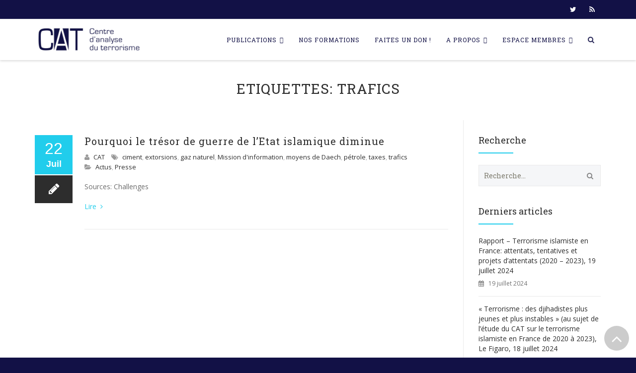

--- FILE ---
content_type: text/html; charset=UTF-8
request_url: https://www.cat-int.org/index.php/tag/trafics/
body_size: 19340
content:
<!DOCTYPE html>
<!--[if IE 7]>
<html class="ie ie7" lang="fr-FR"
	prefix="og: https://ogp.me/ns#" >
<![endif]-->
<!--[if IE 8]>
<html class="ie ie8" lang="fr-FR"
	prefix="og: https://ogp.me/ns#" >
<![endif]-->
<!--[if !(IE 7) | !(IE 8)  ]><!-->
<html lang="fr-FR"
	prefix="og: https://ogp.me/ns#" >
<!--<![endif]-->
<head>
<meta charset="UTF-8">
<meta name="viewport" content="width=device-width, initial-scale=1">

<link rel="profile" href="http://gmpg.org/xfn/11">
<link rel="pingback" href="https://www.cat-int.org/xmlrpc.php">


		<!-- All in One SEO 4.1.2.2 -->
		<title>trafics | CAT</title>

<link rel="stylesheet" href="https://www.cat-int.org/wp-content/plugins/sitepress-multilingual-cms/res/css/language-selector.css?v=3.3.6" type="text/css" media="all" />
		<meta name="google-site-verification" content="-vBzto1w7L19kegB1MLJj9E5yymTGVWcoYqDYnYmcHo" />
		<link rel="canonical" href="https://www.cat-int.org/tag/trafics/" />
		<script type="application/ld+json" class="aioseo-schema">
			{"@context":"https:\/\/schema.org","@graph":[{"@type":"WebSite","@id":"https:\/\/www.cat-int.org\/#website","url":"https:\/\/www.cat-int.org\/","name":"CAT","description":"Centre d'Analyse du Terrorisme","publisher":{"@id":"https:\/\/www.cat-int.org\/#organization"}},{"@type":"Organization","@id":"https:\/\/www.cat-int.org\/#organization","name":"CAT","url":"https:\/\/www.cat-int.org\/","logo":{"@type":"ImageObject","@id":"https:\/\/www.cat-int.org\/#organizationLogo","url":"https:\/\/www.cat-int.org\/wp-content\/uploads\/2016\/02\/logo-CAT-ok.png","width":"1000","height":"250"},"image":{"@id":"https:\/\/www.cat-int.org\/#organizationLogo"},"sameAs":["https:\/\/twitter.com\/CAT_Centre"]},{"@type":"BreadcrumbList","@id":"https:\/\/www.cat-int.org\/tag\/trafics\/#breadcrumblist","itemListElement":[{"@type":"ListItem","@id":"https:\/\/www.cat-int.org\/#listItem","position":"1","item":{"@type":"WebPage","@id":"https:\/\/www.cat-int.org\/","name":"Home","description":"Centre d'Analyse du Terrorisme","url":"https:\/\/www.cat-int.org\/"},"nextItem":"https:\/\/www.cat-int.org\/index.php\/tag\/trafics\/#listItem"},{"@type":"ListItem","@id":"https:\/\/www.cat-int.org\/index.php\/tag\/trafics\/#listItem","position":"2","item":{"@type":"WebPage","@id":"https:\/\/www.cat-int.org\/index.php\/tag\/trafics\/","name":"trafics","url":"https:\/\/www.cat-int.org\/index.php\/tag\/trafics\/"},"previousItem":"https:\/\/www.cat-int.org\/#listItem"}]},{"@type":"CollectionPage","@id":"https:\/\/www.cat-int.org\/tag\/trafics\/#collectionpage","url":"https:\/\/www.cat-int.org\/tag\/trafics\/","name":"trafics | CAT","inLanguage":"fr-FR","isPartOf":{"@id":"https:\/\/www.cat-int.org\/#website"},"breadcrumb":{"@id":"https:\/\/www.cat-int.org\/tag\/trafics\/#breadcrumblist"}}]}
		</script>
		<script type="text/javascript" >
			window.ga=window.ga||function(){(ga.q=ga.q||[]).push(arguments)};ga.l=+new Date;
			ga('create', "UA-75334239-1", { 'cookieDomain': 'cat-int.org' } );
			ga('send', 'pageview');
		</script>
		<script async src="https://www.google-analytics.com/analytics.js"></script>
		<!-- All in One SEO -->

<link rel="alternate" hreflang="en-US" href="https://www.cat-int.org/index.php/tag/trafics-en/?lang=en" />
<link rel="alternate" hreflang="fr-FR" href="https://www.cat-int.org/index.php/tag/trafics/" />
<link rel='dns-prefetch' href='//fonts.googleapis.com' />
<link rel='dns-prefetch' href='//s.w.org' />
<link rel="alternate" type="application/rss+xml" title="CAT &raquo; Flux" href="https://www.cat-int.org/index.php/feed/" />
<link rel="alternate" type="application/rss+xml" title="CAT &raquo; Flux des commentaires" href="https://www.cat-int.org/index.php/comments/feed/" />
<link rel="alternate" type="application/rss+xml" title="CAT &raquo; Flux de l’étiquette trafics" href="https://www.cat-int.org/index.php/tag/trafics/feed/" />
		<script type="text/javascript">
			window._wpemojiSettings = {"baseUrl":"https:\/\/s.w.org\/images\/core\/emoji\/13.1.0\/72x72\/","ext":".png","svgUrl":"https:\/\/s.w.org\/images\/core\/emoji\/13.1.0\/svg\/","svgExt":".svg","source":{"concatemoji":"https:\/\/www.cat-int.org\/wp-includes\/js\/wp-emoji-release.min.js?ver=5.8"}};
			!function(e,a,t){var n,r,o,i=a.createElement("canvas"),p=i.getContext&&i.getContext("2d");function s(e,t){var a=String.fromCharCode;p.clearRect(0,0,i.width,i.height),p.fillText(a.apply(this,e),0,0);e=i.toDataURL();return p.clearRect(0,0,i.width,i.height),p.fillText(a.apply(this,t),0,0),e===i.toDataURL()}function c(e){var t=a.createElement("script");t.src=e,t.defer=t.type="text/javascript",a.getElementsByTagName("head")[0].appendChild(t)}for(o=Array("flag","emoji"),t.supports={everything:!0,everythingExceptFlag:!0},r=0;r<o.length;r++)t.supports[o[r]]=function(e){if(!p||!p.fillText)return!1;switch(p.textBaseline="top",p.font="600 32px Arial",e){case"flag":return s([127987,65039,8205,9895,65039],[127987,65039,8203,9895,65039])?!1:!s([55356,56826,55356,56819],[55356,56826,8203,55356,56819])&&!s([55356,57332,56128,56423,56128,56418,56128,56421,56128,56430,56128,56423,56128,56447],[55356,57332,8203,56128,56423,8203,56128,56418,8203,56128,56421,8203,56128,56430,8203,56128,56423,8203,56128,56447]);case"emoji":return!s([10084,65039,8205,55357,56613],[10084,65039,8203,55357,56613])}return!1}(o[r]),t.supports.everything=t.supports.everything&&t.supports[o[r]],"flag"!==o[r]&&(t.supports.everythingExceptFlag=t.supports.everythingExceptFlag&&t.supports[o[r]]);t.supports.everythingExceptFlag=t.supports.everythingExceptFlag&&!t.supports.flag,t.DOMReady=!1,t.readyCallback=function(){t.DOMReady=!0},t.supports.everything||(n=function(){t.readyCallback()},a.addEventListener?(a.addEventListener("DOMContentLoaded",n,!1),e.addEventListener("load",n,!1)):(e.attachEvent("onload",n),a.attachEvent("onreadystatechange",function(){"complete"===a.readyState&&t.readyCallback()})),(n=t.source||{}).concatemoji?c(n.concatemoji):n.wpemoji&&n.twemoji&&(c(n.twemoji),c(n.wpemoji)))}(window,document,window._wpemojiSettings);
		</script>
		<style type="text/css">
img.wp-smiley,
img.emoji {
	display: inline !important;
	border: none !important;
	box-shadow: none !important;
	height: 1em !important;
	width: 1em !important;
	margin: 0 .07em !important;
	vertical-align: -0.1em !important;
	background: none !important;
	padding: 0 !important;
}
</style>
	<link rel='stylesheet' id='dashicons-css'  href='https://www.cat-int.org/wp-includes/css/dashicons.min.css?ver=5.8' type='text/css' media='all' />
<link rel='stylesheet' id='wp-jquery-ui-dialog-css'  href='https://www.cat-int.org/wp-includes/css/jquery-ui-dialog.min.css?ver=5.8' type='text/css' media='all' />
<link rel='stylesheet' id='wp-block-library-css'  href='https://www.cat-int.org/wp-includes/css/dist/block-library/style.min.css?ver=5.8' type='text/css' media='all' />
<link rel='stylesheet' id='contact-form-7-css'  href='https://www.cat-int.org/wp-content/plugins/contact-form-7/includes/css/styles.css?ver=5.4.2' type='text/css' media='all' />
<link rel='stylesheet' id='rs-plugin-settings-css'  href='https://www.cat-int.org/wp-content/plugins/revslider/public/assets/css/settings.css?ver=5.1.6' type='text/css' media='all' />
<style id='rs-plugin-settings-inline-css' type='text/css'>
#rs-demo-id {}
</style>
<link rel='stylesheet' id='swpm.common-css'  href='https://www.cat-int.org/wp-content/plugins/simple-membership/css/swpm.common.css?ver=4.0.8' type='text/css' media='all' />
<link rel='stylesheet' id='hover-css'  href='https://www.cat-int.org/wp-content/themes/howes/css/hover.min.css?ver=5.8' type='text/css' media='all' />
<link rel='stylesheet' id='flexslider-css'  href='https://www.cat-int.org/wp-content/plugins/js_composer/assets/lib/bower/flexslider/flexslider.min.css?ver=5.7' type='text/css' media='all' />
<link rel='stylesheet' id='typicons-css'  href='https://www.cat-int.org/wp-content/themes/howes/css/fonticon-library/typicons/css/thememount-typicons.min.css?ver=5.8' type='text/css' media='all' />
<link rel='stylesheet' id='fontawesome-css'  href='https://www.cat-int.org/wp-content/themes/howes/css/fonticon-library/font-awesome/css/thememount-font-awesome.min.css?ver=5.8' type='text/css' media='all' />
<link rel='stylesheet' id='nivo-slider-css-css'  href='https://www.cat-int.org/wp-content/plugins/js_composer/assets/lib/bower/nivoslider/nivo-slider.min.css?ver=5.7' type='text/css' media='all' />
<link rel='stylesheet' id='nivo-slider-theme-css'  href='https://www.cat-int.org/wp-content/plugins/js_composer/assets/lib/bower/nivoslider/themes/default/default.min.css?ver=5.7' type='text/css' media='all' />
<link rel='stylesheet' id='owl-carousel-css'  href='https://www.cat-int.org/wp-content/themes/howes/css/owl.carousel.min.css?ver=5.8' type='text/css' media='all' />
<link rel='stylesheet' id='prettyphoto-css'  href='https://www.cat-int.org/wp-content/plugins/js_composer/assets/lib/prettyphoto/css/prettyPhoto.min.css?ver=5.7' type='text/css' media='all' />
<link rel='stylesheet' id='bootstrap-css'  href='https://www.cat-int.org/wp-content/themes/howes/css/bootstrap.min.css?ver=5.8' type='text/css' media='all' />
<link rel='stylesheet' id='multi-columns-row-css'  href='https://www.cat-int.org/wp-content/themes/howes/css/multi-columns-row.min.css?ver=5.8' type='text/css' media='all' />
<link rel='stylesheet' id='bootstrap-theme-css'  href='https://www.cat-int.org/wp-content/themes/howes/css/bootstrap-theme.min.css?ver=5.8' type='text/css' media='all' />
<link rel='stylesheet' id='js_composer_front-css'  href='https://www.cat-int.org/wp-content/plugins/js_composer/assets/css/js_composer.min.css?ver=5.7' type='text/css' media='all' />
<link rel='stylesheet' id='howes-main-style-css'  href='https://www.cat-int.org/wp-content/themes/howes-child/style.css?ver=5.8' type='text/css' media='all' />
<link rel='stylesheet' id='howes-dynamic-style-css'  href='https://www.cat-int.org/wp-content/themes/howes/css/dynamic-style.min.css?ver=5.8' type='text/css' media='all' />
<!--[if lt IE 10]>
<link rel='stylesheet' id='howes-ie-css'  href='https://www.cat-int.org/wp-content/themes/howes/css/ie.min.css?ver=5.8' type='text/css' media='all' />
<![endif]-->
<link rel='stylesheet' id='howes-responsive-style-css'  href='https://www.cat-int.org/wp-content/themes/howes/css/responsive.min.css?ver=5.8' type='text/css' media='all' />
<link rel='stylesheet' id='redux-google-fonts-howes-css'  href='https://fonts.googleapis.com/css?family=Open+Sans%3A400%7CRoboto+Slab%3A400&#038;ver=1637079838' type='text/css' media='all' />
<script type='text/javascript' src='https://www.cat-int.org/wp-includes/js/jquery/jquery.min.js?ver=3.6.0' id='jquery-core-js'></script>
<script type='text/javascript' src='https://www.cat-int.org/wp-includes/js/jquery/jquery-migrate.min.js?ver=3.3.2' id='jquery-migrate-js'></script>
<script type='text/javascript' src='https://www.cat-int.org/wp-content/plugins/js_composer/assets/lib/bower/isotope/dist/isotope.pkgd.min.js?ver=5.7' id='isotope-js'></script>
<script type='text/javascript' src='https://www.cat-int.org/wp-content/themes/howes/js/functions.min.js?ver=2013-07-18' id='howes-script-js'></script>
<script type='text/javascript' src='https://www.cat-int.org/wp-content/themes/howes/js/bootstrap-tooltip.min.js?ver=5.8' id='bootstrap-tooltip-js'></script>
<script type='text/javascript' src='https://www.cat-int.org/wp-content/themes/howes/js/jquery.sticky.min.js?ver=5.8' id='sticky-js'></script>
<script type='text/javascript' src='https://www.cat-int.org/wp-content/themes/howes/js/owl.carousel.min.js?ver=5.8' id='owl-carousel-js'></script>
<script type='text/javascript' src='https://www.cat-int.org/wp-content/plugins/sitepress-multilingual-cms/res/js/jquery.cookie.js?ver=3.3.6' id='jquery.cookie-js'></script>
<script type='text/javascript' id='wpml-browser-redirect-js-extra'>
/* <![CDATA[ */
var wpml_browser_redirect_params = {"pageLanguage":"fr","languageUrls":{"en_US":"https:\/\/www.cat-int.org\/index.php\/tag\/trafics-en\/?lang=en","en":"https:\/\/www.cat-int.org\/index.php\/tag\/trafics-en\/?lang=en","US":"https:\/\/www.cat-int.org\/index.php\/tag\/trafics-en\/?lang=en","fr_FR":"https:\/\/www.cat-int.org\/index.php\/tag\/trafics\/","fr":"https:\/\/www.cat-int.org\/index.php\/tag\/trafics\/","FR":"https:\/\/www.cat-int.org\/index.php\/tag\/trafics\/"},"cookie":{"name":"_icl_visitor_lang_js","domain":"www.cat-int.org","path":"\/","expiration":24}};
/* ]]> */
</script>
<script type='text/javascript' src='https://www.cat-int.org/wp-content/plugins/sitepress-multilingual-cms/res/js/browser-redirect.js?ver=3.3.6' id='wpml-browser-redirect-js'></script>
<link rel="https://api.w.org/" href="https://www.cat-int.org/index.php/wp-json/" /><link rel="alternate" type="application/json" href="https://www.cat-int.org/index.php/wp-json/wp/v2/tags/373" /><link rel="EditURI" type="application/rsd+xml" title="RSD" href="https://www.cat-int.org/xmlrpc.php?rsd" />
<link rel="wlwmanifest" type="application/wlwmanifest+xml" href="https://www.cat-int.org/wp-includes/wlwmanifest.xml" /> 
<style type='text/css'>
				iframe.pvfw-pdf-viewer-frame{
					max-width: 100%;
					border: 0px;
				}
				@media screen and (max-width: 799px) {
					iframe.pvfw-pdf-viewer-frame{
						height: 400px;
					}
				}</style>        <script type="text/javascript">
            jQuery(document).ready(function($) {
                $('#respond').html('<div class="swpm-login-to-comment-msg">Veuillez vous connecter pour laisser un commentaire.</div>');
            });
        </script>
        
<style type="text/css">#lang_sel_list a.lang_sel_sel, #lang_sel_list a.lang_sel_sel:visited{color:#444444;}#lang_sel_list a:hover, #lang_sel_list a.lang_sel_sel:hover{color:#000000;}#lang_sel_list a.lang_sel_sel, #lang_sel_list a.lang_sel_sel:visited{background-color:#ffffff;}#lang_sel_list a.lang_sel_sel:hover{background-color:#eeeeee;}#lang_sel_list ul a.lang_sel_other, #lang_sel_list ul a.lang_sel_other:visited{color:#444444;}#lang_sel_list ul a.lang_sel_other:hover{color:#000000;}#lang_sel_list ul a.lang_sel_other, #lang_sel li ul a:link, #lang_sel_list ul a.lang_sel_other:visited{background-color:#ffffff;}#lang_sel_list ul a.lang_sel_other:hover{background-color:#eeeeee;}#lang_sel_list a, #lang_sel_list a:visited{border-color:#cdcdcd;} #lang_sel_list  ul{border-top:1px solid #cdcdcd;}</style>
<link rel="apple-touch-icon" sizes="57x57" href="https://www.cat-int.org/wp-content/uploads/2016/01/apple-touch-icon-57x57-1.png">
<link rel="apple-touch-icon" sizes="60x60" href="https://www.cat-int.org/wp-content/uploads/2016/01/apple-touch-icon-60x60.png">
<link rel="apple-touch-icon" sizes="72x72" href="https://www.cat-int.org/wp-content/uploads/2016/01/apple-touch-icon-72x72.png">
<link rel="apple-touch-icon" sizes="76x76" href="https://www.cat-int.org/wp-content/uploads/2016/01/apple-touch-icon-76x76.png">
<link rel="apple-touch-icon" sizes="114x114" href="https://www.cat-int.org/wp-content/uploads/2016/01/apple-touch-icon-114x114.png">
<link rel="apple-touch-icon" sizes="120x120" href="https://www.cat-int.org/wp-content/uploads/2016/01/apple-touch-icon-120x120.png">
<meta name="apple-mobile-web-app-title" content="CAT">
<meta name="application-name" content="CAT">
<meta name="msapplication-TileColor" content="#ffffff">
	
	<script type="text/javascript">
		var tm_breakpoint = 1200;
	</script>
	
	<style type="text/css">
.tm-header-overlay .thememount-titlebar-wrapper .thememount-titlebar-inner-wrapper{	
	padding-top: 122px;
}
.thememount-header-style-3.tm-header-overlay .thememount-titlebar-wrapper .thememount-titlebar-inner-wrapper{
	padding-top: 177px;
}
</style>
		
		<script type="text/javascript">	var ajaxurl = 'https://www.cat-int.org/wp-admin/admin-ajax.php';	</script><!--[if lte IE 9]><link rel="stylesheet" type="text/css" href="https://www.cat-int.org/wp-content/plugins/js_composer/assets/css/vc_lte_ie9.min.css" media="screen"><![endif]--><meta name="generator" content="Powered by Slider Revolution 5.1.6 - responsive, Mobile-Friendly Slider Plugin for WordPress with comfortable drag and drop interface." />

<style type="text/css">#lang_sel_footer a, #lang_sel_footer a.lang_sel_sel, #lang_sel_footer a.lang_sel_sel:visited{color:#444444;}#lang_sel_footer a:hover, #lang_sel_footer a.lang_sel_sel:hover{color:#000000;}#lang_sel_footer a.lang_sel_sel, #lang_sel_footer a.lang_sel_sel:visited{background-color:#ffffff;}#lang_sel_footer a.lang_sel_sel:hover{background-color:#eeeeee;}#lang_sel_footer ul a, #lang_sel_footer ul a:visited{color:#444444;}#lang_sel_footer ul a:hover{color:#000000;}#lang_sel_footer ul a, #lang_sel_footer ul a:visited{background-color:#ffffff;}#lang_sel_footer ul a:hover{background-color:#eeeeee;}#lang_sel_footer{border-color:#cdcdcd;}#lang_sel_footer{background-color:#eeeeee;}</style>
<link rel="icon" href="https://www.cat-int.org/wp-content/uploads/2016/01/apple-touch-icon-120x120.png" sizes="32x32" />
<link rel="icon" href="https://www.cat-int.org/wp-content/uploads/2016/01/apple-touch-icon-120x120.png" sizes="192x192" />
<link rel="apple-touch-icon" href="https://www.cat-int.org/wp-content/uploads/2016/01/apple-touch-icon-120x120.png" />
<meta name="msapplication-TileImage" content="https://www.cat-int.org/wp-content/uploads/2016/01/apple-touch-icon-120x120.png" />
		<style type="text/css" id="wp-custom-css">
			.thememount-wide.thememount-sticky-footer .site-footer {
	position:inherit;
}
.swpm-login-widget-form #forgot_pass {
	margin-top: 5px;
  margin-bottom: 5px;
}
.swpm-login-widget-form #register {
  display: none;
}
.swpm-login-widget-form {
  margin-right: auto;
  margin-left: auto;
}
.swpm-remember-me {
  margin-top: 5px;
  margin-bottom: 15px;
}

.swpm-logged-label {
	margin-top: 16px;
}
.swpm-profile-membership-level-row {
	 display: none;
}
.swpm-post-not-logged-in-msg a,
.swpm-edit-profile-link a ,
.swpm-logged-logout-link a,
.swpm_mini_login_profile a,
.swpm_mini_login_logout a {
	margin-top: 8px;
	margin-bottom: 16px;
	text-align: center;
	padding: 6px;
	font-size: 14px;
	border-radius: 3px;
	color: #2d2d2d;
	background-color: whitesmoke;
	border: 1px solid whitesmoke;
	display:flex;
	width: auto;
  text-align: center;
	text-wrap: auto-flow;
}
.swpm-post-not-logged-in-msg a {
	width: 150px;;
}
.swpm-post-not-logged-in-msg a:hover,
.swpm-edit-profile-link a:hover ,
.swpm-logged-logout-link a:hover,
.swpm_mini_login_profile a:hover,
.swpm_mini_login_logout a:hover {
border: 1px solid #21cdec;	background-color: #fff;
	color: #21cdec;

}
.swpm-registration-membership-level-row {
	display: none;
}
.swpm-login-action-msg {
	height: auto;
	margin: 20px 0px;
	padding: 10px 0px;
}
.swpm-login-widget-action-msg {
	color: red;
}
.swpm_mini_login_profile, .swpm_mini_login_logout {
	visibility: hidden;
}
.swpm_mini_login_profile a,
.swpm_mini_login_logout a {
	visibility: visible;
}
.widget ul, .widget ol {
	padding-bottom: 50px;
}

.fullscreen-mode {
	margin-top: 8px;
	margin-bottom: 16px;
	text-align: center;
	padding: 6px;
	font-size: 14px;
	border-radius: 3px;
	color: #2d2d2d;
	background-color: whitesmoke;
	border: 1px solid whitesmoke;
	display:inline-block;
	width: auto;
  text-align: center;
	text-wrap: auto-flow;
}
.fullscreen-mode:hover {
border: 1px solid #21cdec;	background-color: #fff;
	color: #21cdec;

}
		</style>
		<style type="text/css" title="dynamic-css" class="options-output">body{background-color:#121146;}body #main{background-color:#ffffff;}body{font-family:"Open Sans",'MS Sans Serif', Geneva, sans-serif;line-height:20px;font-weight:400;font-style:normal;color:#6b6b6b;font-size:14px;}h1{font-family:"Roboto Slab",'Trebuchet MS', Helvetica, sans-serif;line-height:30px;font-weight:400;font-style:normal;color:#282828;font-size:32px;}h2{font-family:"Roboto Slab",'Trebuchet MS', Helvetica, sans-serif;line-height:26px;font-weight:400;font-style:normal;color:#282828;font-size:28px;}h3{font-family:"Roboto Slab",'Trebuchet MS', Helvetica, sans-serif;line-height:22px;font-weight:400;font-style:normal;color:#282828;font-size:24px;}h4{font-family:"Roboto Slab",'Trebuchet MS', Helvetica, sans-serif;line-height:16px;font-weight:400;font-style:normal;color:#282828;font-size:18px;}h5{font-family:"Roboto Slab",'Trebuchet MS', Helvetica, sans-serif;line-height:14px;font-weight:400;font-style:normal;color:#282828;font-size:16px;}h6{font-family:"Roboto Slab",'Trebuchet MS', Helvetica, sans-serif;line-height:12px;font-weight:400;font-style:normal;color:#282828;font-size:14px;}.thememount-heading-wrapper h1,h2,h3,h4,h5,h6{font-family:"Roboto Slab",'Trebuchet MS', Helvetica, sans-serif;line-height:30px;letter-spacing:0px;font-weight:400;font-style:normal;color:#282828;}.thememount-heading-wrapper.thememount-heading-wrapper-align-right p.thememount-subheading, .thememount-heading-wrapper.thememount-heading-wrapper-align-left p.thememount-subheading, .thememount-heading-wrapper.thememount-heading-wrapper-align-center p.thememount-subheading, .thememount-heading-wrapper-align-top p.thememount-subheading{font-family:"Open Sans",'Trebuchet MS', Helvetica, sans-serif;line-height:25px;letter-spacing:0px;font-weight:400;font-style:normal;color:#6b6b6b;}body .widget .widget-title, body .widget .widgettitle, #navbar #site-navigation .mega-menu-wrap .mega-menu.mega-menu-horizontal .mega-sub-menu > li.mega-menu-item > h4.mega-block-title{font-family:"Roboto Slab",'Trebuchet MS', Helvetica, sans-serif;line-height:20px;font-weight:400;font-style:normal;color:#282828;font-size:18px;}.woocommerce button.button, .woocommerce-page button.button, input, .vc_btn, .woocommerce-page a.button, .button, .wpb_button, button, .woocommerce input.button, .woocommerce-page input.button, .tp-button.big, .woocommerce #content input.button, .woocommerce #respond input#submit, .woocommerce a.button, .woocommerce button.button, .woocommerce input.button, .woocommerce-page #content input.button, .woocommerce-page #respond input#submit, .woocommerce-page a.button, .woocommerce-page button.button, .woocommerce-page input.button{font-family:"Roboto Slab",'Trebuchet MS', Helvetica, sans-serif;font-weight:400;font-style:normal;}.wpb_tabs_nav a.ui-tabs-anchor, body .wpb_accordion .wpb_accordion_wrapper .wpb_accordion_header a, .vc_progress_bar .vc_label{font-family:"Roboto Slab",'Trebuchet MS', Helvetica, sans-serif;line-height:15px;font-weight:400;font-style:normal;font-size:13px;}div.thememount-fbar-box-w{background-repeat:no-repeat;background-size:cover;background-position:center center;}ul.nav-menu li a, div.nav-menu > ul li a, #navbar #site-navigation .mega-menu-wrap .mega-menu.mega-menu-horizontal > li.mega-menu-item > a{font-family:"Roboto Slab",'Trebuchet MS', Helvetica, sans-serif;line-height:12px;font-weight:normal;font-style:normal;color:#121146;font-size:12px;}ul.nav-menu li ul li a, div.nav-menu > ul li ul li a, #navbar #site-navigation .mega-menu-wrap .mega-menu.mega-menu-horizontal .mega-sub-menu a, #navbar #site-navigation .mega-menu-wrap .mega-menu.mega-menu-horizontal .mega-sub-menu a.mega-menu-link, #navbar #site-navigation .mega-menu-wrap .mega-menu.mega-menu-horizontal .mega-sub-menu > li.mega-menu-item-type-widget{font-family:"Roboto Slab",'Trebuchet MS', Helvetica, sans-serif;line-height:18px;font-weight:400;font-style:normal;color:#676767;font-size:13px;}ul.nav-menu li ul, div.nav-menu > ul .children, #navbar #site-navigation .mega-menu-wrap .mega-menu.mega-menu-horizontal .mega-sub-menu, #navbar #site-navigation .mega-menu-wrap .mega-menu.mega-menu-horizontal .mega-sub-menu a:hover, #navbar #site-navigation .mega-menu-wrap .mega-menu.mega-menu-horizontal .mega-sub-menu li:hover > a, #navbar #site-navigation .mega-menu-wrap .mega-menu.mega-menu-horizontal .mega-sub-menu a, #navbar #site-navigation .mega-menu-wrap .mega-menu.mega-menu-horizontal .mega-sub-menu a.mega-menu-link{background-color:#ffffff;}#navbar #site-navigation .mega-menu-wrap .mega-menu.mega-menu-horizontal .mega-sub-menu > li.mega-menu-item > h4.mega-block-title{font-family:"Roboto Slab",'Trebuchet MS', Helvetica, sans-serif;line-height:20px;font-weight:400;font-style:normal;color:#282828;font-size:18px;}#page footer.site-footer > div.footer{background-color:#121146;}</style><noscript><style type="text/css"> .wpb_animate_when_almost_visible { opacity: 1; }</style></noscript><style type="text/css">/** Sunday 7th December 2025 16:22:34 UTC (core) **//** THIS FILE IS AUTOMATICALLY GENERATED - DO NOT MAKE MANUAL EDITS! **//** Custom CSS should be added to Mega Menu > Menu Themes > Custom Styling **/.mega-menu-last-modified-1765124554 { content: 'Sunday 7th December 2025 16:22:34 UTC'; }#mega-menu-wrap-primary, #mega-menu-wrap-primary #mega-menu-primary, #mega-menu-wrap-primary #mega-menu-primary ul.mega-sub-menu, #mega-menu-wrap-primary #mega-menu-primary li.mega-menu-item, #mega-menu-wrap-primary #mega-menu-primary li.mega-menu-row, #mega-menu-wrap-primary #mega-menu-primary li.mega-menu-column, #mega-menu-wrap-primary #mega-menu-primary a.mega-menu-link, #mega-menu-wrap-primary #mega-menu-primary span.mega-menu-badge {transition: none;border-radius: 0;box-shadow: none;background: none;border: 0;bottom: auto;box-sizing: border-box;clip: auto;color: #666;display: block;float: none;font-family: inherit;font-size: 14px;height: auto;left: auto;line-height: 1.7;list-style-type: none;margin: 0;min-height: auto;max-height: none;min-width: auto;max-width: none;opacity: 1;outline: none;overflow: visible;padding: 0;position: relative;pointer-events: auto;right: auto;text-align: left;text-decoration: none;text-indent: 0;text-transform: none;transform: none;top: auto;vertical-align: baseline;visibility: inherit;width: auto;word-wrap: break-word;white-space: normal;}#mega-menu-wrap-primary:before, #mega-menu-wrap-primary #mega-menu-primary:before, #mega-menu-wrap-primary #mega-menu-primary ul.mega-sub-menu:before, #mega-menu-wrap-primary #mega-menu-primary li.mega-menu-item:before, #mega-menu-wrap-primary #mega-menu-primary li.mega-menu-row:before, #mega-menu-wrap-primary #mega-menu-primary li.mega-menu-column:before, #mega-menu-wrap-primary #mega-menu-primary a.mega-menu-link:before, #mega-menu-wrap-primary #mega-menu-primary span.mega-menu-badge:before, #mega-menu-wrap-primary:after, #mega-menu-wrap-primary #mega-menu-primary:after, #mega-menu-wrap-primary #mega-menu-primary ul.mega-sub-menu:after, #mega-menu-wrap-primary #mega-menu-primary li.mega-menu-item:after, #mega-menu-wrap-primary #mega-menu-primary li.mega-menu-row:after, #mega-menu-wrap-primary #mega-menu-primary li.mega-menu-column:after, #mega-menu-wrap-primary #mega-menu-primary a.mega-menu-link:after, #mega-menu-wrap-primary #mega-menu-primary span.mega-menu-badge:after {display: none;}#mega-menu-wrap-primary {border-radius: 0;}@media only screen and (min-width: 1201px) {#mega-menu-wrap-primary {background: #222;}}#mega-menu-wrap-primary.mega-keyboard-navigation .mega-menu-toggle:focus, #mega-menu-wrap-primary.mega-keyboard-navigation .mega-toggle-block:focus, #mega-menu-wrap-primary.mega-keyboard-navigation .mega-toggle-block a:focus, #mega-menu-wrap-primary.mega-keyboard-navigation .mega-toggle-block .mega-search input[type=text]:focus, #mega-menu-wrap-primary.mega-keyboard-navigation .mega-toggle-block button.mega-toggle-animated:focus, #mega-menu-wrap-primary.mega-keyboard-navigation #mega-menu-primary a:focus, #mega-menu-wrap-primary.mega-keyboard-navigation #mega-menu-primary input:focus, #mega-menu-wrap-primary.mega-keyboard-navigation #mega-menu-primary li.mega-menu-item a.mega-menu-link:focus {outline: 3px solid #109cde;outline-offset: -3px;}#mega-menu-wrap-primary.mega-keyboard-navigation .mega-toggle-block button.mega-toggle-animated:focus {outline-offset: 2px;}#mega-menu-wrap-primary.mega-keyboard-navigation > li.mega-menu-item > a.mega-menu-link:focus {background: #333;color: #fff;font-weight: normal;text-decoration: none;border-color: #fff;}@media only screen and (max-width: 1200px) {#mega-menu-wrap-primary.mega-keyboard-navigation > li.mega-menu-item > a.mega-menu-link:focus {color: #00e0ff;background: #f1f1f1;}}#mega-menu-wrap-primary #mega-menu-primary {visibility: visible;text-align: left;padding: 0px 0px 0px 0px;}#mega-menu-wrap-primary #mega-menu-primary a.mega-menu-link {cursor: pointer;display: inline;}#mega-menu-wrap-primary #mega-menu-primary a.mega-menu-link .mega-description-group {vertical-align: middle;display: inline-block;transition: none;}#mega-menu-wrap-primary #mega-menu-primary a.mega-menu-link .mega-description-group .mega-menu-title, #mega-menu-wrap-primary #mega-menu-primary a.mega-menu-link .mega-description-group .mega-menu-description {transition: none;line-height: 1.5;display: block;}#mega-menu-wrap-primary #mega-menu-primary a.mega-menu-link .mega-description-group .mega-menu-description {font-style: italic;font-size: 0.8em;text-transform: none;font-weight: normal;}#mega-menu-wrap-primary #mega-menu-primary li.mega-menu-megamenu li.mega-menu-item.mega-icon-left.mega-has-description.mega-has-icon > a.mega-menu-link {display: flex;align-items: center;}#mega-menu-wrap-primary #mega-menu-primary li.mega-menu-megamenu li.mega-menu-item.mega-icon-left.mega-has-description.mega-has-icon > a.mega-menu-link:before {flex: 0 0 auto;align-self: flex-start;}#mega-menu-wrap-primary #mega-menu-primary li.mega-menu-tabbed.mega-menu-megamenu > ul.mega-sub-menu > li.mega-menu-item.mega-icon-left.mega-has-description.mega-has-icon > a.mega-menu-link {display: block;}#mega-menu-wrap-primary #mega-menu-primary li.mega-menu-item.mega-icon-top > a.mega-menu-link {display: table-cell;vertical-align: middle;line-height: initial;}#mega-menu-wrap-primary #mega-menu-primary li.mega-menu-item.mega-icon-top > a.mega-menu-link:before {display: block;margin: 0 0 6px 0;text-align: center;}#mega-menu-wrap-primary #mega-menu-primary li.mega-menu-item.mega-icon-top > a.mega-menu-link > span.mega-title-below {display: inline-block;transition: none;}@media only screen and (max-width: 1200px) {#mega-menu-wrap-primary #mega-menu-primary > li.mega-menu-item.mega-icon-top > a.mega-menu-link {display: block;line-height: 40px;}#mega-menu-wrap-primary #mega-menu-primary > li.mega-menu-item.mega-icon-top > a.mega-menu-link:before {display: inline-block;margin: 0 6px 0 0;text-align: left;}}#mega-menu-wrap-primary #mega-menu-primary li.mega-menu-item.mega-icon-right > a.mega-menu-link:before {float: right;margin: 0 0 0 6px;}#mega-menu-wrap-primary #mega-menu-primary > li.mega-animating > ul.mega-sub-menu {pointer-events: none;}#mega-menu-wrap-primary #mega-menu-primary li.mega-disable-link > a.mega-menu-link, #mega-menu-wrap-primary #mega-menu-primary li.mega-menu-megamenu li.mega-disable-link > a.mega-menu-link {cursor: inherit;}#mega-menu-wrap-primary #mega-menu-primary li.mega-menu-item-has-children.mega-disable-link > a.mega-menu-link, #mega-menu-wrap-primary #mega-menu-primary li.mega-menu-megamenu > li.mega-menu-item-has-children.mega-disable-link > a.mega-menu-link {cursor: pointer;}#mega-menu-wrap-primary #mega-menu-primary p {margin-bottom: 10px;}#mega-menu-wrap-primary #mega-menu-primary input, #mega-menu-wrap-primary #mega-menu-primary img {max-width: 100%;}#mega-menu-wrap-primary #mega-menu-primary li.mega-menu-item > ul.mega-sub-menu {display: block;visibility: hidden;opacity: 1;pointer-events: auto;}@media only screen and (max-width: 1200px) {#mega-menu-wrap-primary #mega-menu-primary li.mega-menu-item > ul.mega-sub-menu {display: none;visibility: visible;opacity: 1;}#mega-menu-wrap-primary #mega-menu-primary li.mega-menu-item.mega-toggle-on > ul.mega-sub-menu, #mega-menu-wrap-primary #mega-menu-primary li.mega-menu-megamenu.mega-menu-item.mega-toggle-on ul.mega-sub-menu {display: block;}#mega-menu-wrap-primary #mega-menu-primary li.mega-menu-megamenu.mega-menu-item.mega-toggle-on li.mega-hide-sub-menu-on-mobile > ul.mega-sub-menu, #mega-menu-wrap-primary #mega-menu-primary li.mega-hide-sub-menu-on-mobile > ul.mega-sub-menu {display: none;}}@media only screen and (min-width: 1201px) {#mega-menu-wrap-primary #mega-menu-primary[data-effect="fade"] li.mega-menu-item > ul.mega-sub-menu {opacity: 0;transition: opacity 200ms ease-in, visibility 200ms ease-in;}#mega-menu-wrap-primary #mega-menu-primary[data-effect="fade"].mega-no-js li.mega-menu-item:hover > ul.mega-sub-menu, #mega-menu-wrap-primary #mega-menu-primary[data-effect="fade"].mega-no-js li.mega-menu-item:focus > ul.mega-sub-menu, #mega-menu-wrap-primary #mega-menu-primary[data-effect="fade"] li.mega-menu-item.mega-toggle-on > ul.mega-sub-menu, #mega-menu-wrap-primary #mega-menu-primary[data-effect="fade"] li.mega-menu-item.mega-menu-megamenu.mega-toggle-on ul.mega-sub-menu {opacity: 1;}#mega-menu-wrap-primary #mega-menu-primary[data-effect="fade_up"] li.mega-menu-item.mega-menu-megamenu > ul.mega-sub-menu, #mega-menu-wrap-primary #mega-menu-primary[data-effect="fade_up"] li.mega-menu-item.mega-menu-flyout ul.mega-sub-menu {opacity: 0;transform: translate(0, 10px);transition: opacity 200ms ease-in, transform 200ms ease-in, visibility 200ms ease-in;}#mega-menu-wrap-primary #mega-menu-primary[data-effect="fade_up"].mega-no-js li.mega-menu-item:hover > ul.mega-sub-menu, #mega-menu-wrap-primary #mega-menu-primary[data-effect="fade_up"].mega-no-js li.mega-menu-item:focus > ul.mega-sub-menu, #mega-menu-wrap-primary #mega-menu-primary[data-effect="fade_up"] li.mega-menu-item.mega-toggle-on > ul.mega-sub-menu, #mega-menu-wrap-primary #mega-menu-primary[data-effect="fade_up"] li.mega-menu-item.mega-menu-megamenu.mega-toggle-on ul.mega-sub-menu {opacity: 1;transform: translate(0, 0);}#mega-menu-wrap-primary #mega-menu-primary[data-effect="slide_up"] li.mega-menu-item.mega-menu-megamenu > ul.mega-sub-menu, #mega-menu-wrap-primary #mega-menu-primary[data-effect="slide_up"] li.mega-menu-item.mega-menu-flyout ul.mega-sub-menu {transform: translate(0, 10px);transition: transform 200ms ease-in, visibility 200ms ease-in;}#mega-menu-wrap-primary #mega-menu-primary[data-effect="slide_up"].mega-no-js li.mega-menu-item:hover > ul.mega-sub-menu, #mega-menu-wrap-primary #mega-menu-primary[data-effect="slide_up"].mega-no-js li.mega-menu-item:focus > ul.mega-sub-menu, #mega-menu-wrap-primary #mega-menu-primary[data-effect="slide_up"] li.mega-menu-item.mega-toggle-on > ul.mega-sub-menu, #mega-menu-wrap-primary #mega-menu-primary[data-effect="slide_up"] li.mega-menu-item.mega-menu-megamenu.mega-toggle-on ul.mega-sub-menu {transform: translate(0, 0);}}#mega-menu-wrap-primary #mega-menu-primary li.mega-menu-item.mega-menu-megamenu ul.mega-sub-menu li.mega-collapse-children > ul.mega-sub-menu {display: none;}#mega-menu-wrap-primary #mega-menu-primary li.mega-menu-item.mega-menu-megamenu ul.mega-sub-menu li.mega-collapse-children.mega-toggle-on > ul.mega-sub-menu {display: block;}#mega-menu-wrap-primary #mega-menu-primary.mega-no-js li.mega-menu-item:hover > ul.mega-sub-menu, #mega-menu-wrap-primary #mega-menu-primary.mega-no-js li.mega-menu-item:focus > ul.mega-sub-menu, #mega-menu-wrap-primary #mega-menu-primary li.mega-menu-item.mega-toggle-on > ul.mega-sub-menu {visibility: visible;}#mega-menu-wrap-primary #mega-menu-primary li.mega-menu-item.mega-menu-megamenu ul.mega-sub-menu ul.mega-sub-menu {visibility: inherit;opacity: 1;display: block;}#mega-menu-wrap-primary #mega-menu-primary li.mega-menu-item.mega-menu-megamenu ul.mega-sub-menu li.mega-1-columns > ul.mega-sub-menu > li.mega-menu-item {float: left;width: 100%;}#mega-menu-wrap-primary #mega-menu-primary li.mega-menu-item.mega-menu-megamenu ul.mega-sub-menu li.mega-2-columns > ul.mega-sub-menu > li.mega-menu-item {float: left;width: 50%;}#mega-menu-wrap-primary #mega-menu-primary li.mega-menu-item.mega-menu-megamenu ul.mega-sub-menu li.mega-3-columns > ul.mega-sub-menu > li.mega-menu-item {float: left;width: 33.33333%;}#mega-menu-wrap-primary #mega-menu-primary li.mega-menu-item.mega-menu-megamenu ul.mega-sub-menu li.mega-4-columns > ul.mega-sub-menu > li.mega-menu-item {float: left;width: 25%;}#mega-menu-wrap-primary #mega-menu-primary li.mega-menu-item.mega-menu-megamenu ul.mega-sub-menu li.mega-5-columns > ul.mega-sub-menu > li.mega-menu-item {float: left;width: 20%;}#mega-menu-wrap-primary #mega-menu-primary li.mega-menu-item.mega-menu-megamenu ul.mega-sub-menu li.mega-6-columns > ul.mega-sub-menu > li.mega-menu-item {float: left;width: 16.66667%;}#mega-menu-wrap-primary #mega-menu-primary li.mega-menu-item a[class^='dashicons']:before {font-family: dashicons;}#mega-menu-wrap-primary #mega-menu-primary li.mega-menu-item a.mega-menu-link:before {display: inline-block;font: inherit;font-family: dashicons;position: static;margin: 0 6px 0 0px;vertical-align: top;-webkit-font-smoothing: antialiased;-moz-osx-font-smoothing: grayscale;color: inherit;background: transparent;height: auto;width: auto;top: auto;}#mega-menu-wrap-primary #mega-menu-primary li.mega-menu-item.mega-hide-text a.mega-menu-link:before {margin: 0;}#mega-menu-wrap-primary #mega-menu-primary li.mega-menu-item.mega-hide-text li.mega-menu-item a.mega-menu-link:before {margin: 0 6px 0 0;}#mega-menu-wrap-primary #mega-menu-primary li.mega-align-bottom-left.mega-toggle-on > a.mega-menu-link {border-radius: 0;}#mega-menu-wrap-primary #mega-menu-primary li.mega-align-bottom-right > ul.mega-sub-menu {right: 0;}#mega-menu-wrap-primary #mega-menu-primary li.mega-align-bottom-right.mega-toggle-on > a.mega-menu-link {border-radius: 0;}#mega-menu-wrap-primary #mega-menu-primary > li.mega-menu-megamenu.mega-menu-item {position: static;}#mega-menu-wrap-primary #mega-menu-primary > li.mega-menu-item {margin: 0 0px 0 0;display: inline-block;height: auto;vertical-align: middle;}#mega-menu-wrap-primary #mega-menu-primary > li.mega-menu-item.mega-item-align-right {float: right;}@media only screen and (min-width: 1201px) {#mega-menu-wrap-primary #mega-menu-primary > li.mega-menu-item.mega-item-align-right {margin: 0 0 0 0px;}}@media only screen and (min-width: 1201px) {#mega-menu-wrap-primary #mega-menu-primary > li.mega-menu-item.mega-item-align-float-left {float: left;}}@media only screen and (min-width: 1201px) {#mega-menu-wrap-primary #mega-menu-primary > li.mega-menu-item > a.mega-menu-link:hover {background: #333;color: #fff;font-weight: normal;text-decoration: none;border-color: #fff;}}#mega-menu-wrap-primary #mega-menu-primary > li.mega-menu-item.mega-toggle-on > a.mega-menu-link {background: #333;color: #fff;font-weight: normal;text-decoration: none;border-color: #fff;}@media only screen and (max-width: 1200px) {#mega-menu-wrap-primary #mega-menu-primary > li.mega-menu-item.mega-toggle-on > a.mega-menu-link {color: #00e0ff;background: #f1f1f1;}}#mega-menu-wrap-primary #mega-menu-primary > li.mega-menu-item.mega-current-menu-item > a.mega-menu-link, #mega-menu-wrap-primary #mega-menu-primary > li.mega-menu-item.mega-current-menu-ancestor > a.mega-menu-link, #mega-menu-wrap-primary #mega-menu-primary > li.mega-menu-item.mega-current-page-ancestor > a.mega-menu-link {background: #333;color: #fff;font-weight: normal;text-decoration: none;border-color: #fff;}@media only screen and (max-width: 1200px) {#mega-menu-wrap-primary #mega-menu-primary > li.mega-menu-item.mega-current-menu-item > a.mega-menu-link, #mega-menu-wrap-primary #mega-menu-primary > li.mega-menu-item.mega-current-menu-ancestor > a.mega-menu-link, #mega-menu-wrap-primary #mega-menu-primary > li.mega-menu-item.mega-current-page-ancestor > a.mega-menu-link {color: #00e0ff;background: #f1f1f1;}}#mega-menu-wrap-primary #mega-menu-primary > li.mega-menu-item > a.mega-menu-link {line-height: 40px;height: 40px;padding: 0px 10px 0px 10px;vertical-align: baseline;width: auto;display: block;color: #fff;text-transform: none;text-decoration: none;text-align: left;text-decoration: none;background: rgba(0, 0, 0, 0);border: 0;border-radius: 0;font-family: inherit;font-size: 14px;font-weight: normal;outline: none;}@media only screen and (min-width: 1201px) {#mega-menu-wrap-primary #mega-menu-primary > li.mega-menu-item.mega-multi-line > a.mega-menu-link {line-height: inherit;display: table-cell;vertical-align: middle;}}@media only screen and (max-width: 1200px) {#mega-menu-wrap-primary #mega-menu-primary > li.mega-menu-item.mega-multi-line > a.mega-menu-link br {display: none;}}@media only screen and (max-width: 1200px) {#mega-menu-wrap-primary #mega-menu-primary > li.mega-menu-item {display: list-item;margin: 0;clear: both;border: 0;}#mega-menu-wrap-primary #mega-menu-primary > li.mega-menu-item.mega-item-align-right {float: none;}#mega-menu-wrap-primary #mega-menu-primary > li.mega-menu-item > a.mega-menu-link {border-radius: 0;border: 0;margin: 0;line-height: 40px;height: 40px;padding: 0 10px;background: transparent;text-align: left;color: #222;font-size: 14px;}}#mega-menu-wrap-primary #mega-menu-primary li.mega-menu-megamenu > ul.mega-sub-menu > li.mega-menu-row {width: 100%;float: left;}#mega-menu-wrap-primary #mega-menu-primary li.mega-menu-megamenu > ul.mega-sub-menu > li.mega-menu-row .mega-menu-column {float: left;min-height: 1px;}@media only screen and (min-width: 1201px) {#mega-menu-wrap-primary #mega-menu-primary li.mega-menu-megamenu > ul.mega-sub-menu > li.mega-menu-row > ul.mega-sub-menu > li.mega-menu-columns-1-of-1 {width: 100%;}#mega-menu-wrap-primary #mega-menu-primary li.mega-menu-megamenu > ul.mega-sub-menu > li.mega-menu-row > ul.mega-sub-menu > li.mega-menu-columns-1-of-2 {width: 50%;}#mega-menu-wrap-primary #mega-menu-primary li.mega-menu-megamenu > ul.mega-sub-menu > li.mega-menu-row > ul.mega-sub-menu > li.mega-menu-columns-2-of-2 {width: 100%;}#mega-menu-wrap-primary #mega-menu-primary li.mega-menu-megamenu > ul.mega-sub-menu > li.mega-menu-row > ul.mega-sub-menu > li.mega-menu-columns-1-of-3 {width: 33.33333%;}#mega-menu-wrap-primary #mega-menu-primary li.mega-menu-megamenu > ul.mega-sub-menu > li.mega-menu-row > ul.mega-sub-menu > li.mega-menu-columns-2-of-3 {width: 66.66667%;}#mega-menu-wrap-primary #mega-menu-primary li.mega-menu-megamenu > ul.mega-sub-menu > li.mega-menu-row > ul.mega-sub-menu > li.mega-menu-columns-3-of-3 {width: 100%;}#mega-menu-wrap-primary #mega-menu-primary li.mega-menu-megamenu > ul.mega-sub-menu > li.mega-menu-row > ul.mega-sub-menu > li.mega-menu-columns-1-of-4 {width: 25%;}#mega-menu-wrap-primary #mega-menu-primary li.mega-menu-megamenu > ul.mega-sub-menu > li.mega-menu-row > ul.mega-sub-menu > li.mega-menu-columns-2-of-4 {width: 50%;}#mega-menu-wrap-primary #mega-menu-primary li.mega-menu-megamenu > ul.mega-sub-menu > li.mega-menu-row > ul.mega-sub-menu > li.mega-menu-columns-3-of-4 {width: 75%;}#mega-menu-wrap-primary #mega-menu-primary li.mega-menu-megamenu > ul.mega-sub-menu > li.mega-menu-row > ul.mega-sub-menu > li.mega-menu-columns-4-of-4 {width: 100%;}#mega-menu-wrap-primary #mega-menu-primary li.mega-menu-megamenu > ul.mega-sub-menu > li.mega-menu-row > ul.mega-sub-menu > li.mega-menu-columns-1-of-5 {width: 20%;}#mega-menu-wrap-primary #mega-menu-primary li.mega-menu-megamenu > ul.mega-sub-menu > li.mega-menu-row > ul.mega-sub-menu > li.mega-menu-columns-2-of-5 {width: 40%;}#mega-menu-wrap-primary #mega-menu-primary li.mega-menu-megamenu > ul.mega-sub-menu > li.mega-menu-row > ul.mega-sub-menu > li.mega-menu-columns-3-of-5 {width: 60%;}#mega-menu-wrap-primary #mega-menu-primary li.mega-menu-megamenu > ul.mega-sub-menu > li.mega-menu-row > ul.mega-sub-menu > li.mega-menu-columns-4-of-5 {width: 80%;}#mega-menu-wrap-primary #mega-menu-primary li.mega-menu-megamenu > ul.mega-sub-menu > li.mega-menu-row > ul.mega-sub-menu > li.mega-menu-columns-5-of-5 {width: 100%;}#mega-menu-wrap-primary #mega-menu-primary li.mega-menu-megamenu > ul.mega-sub-menu > li.mega-menu-row > ul.mega-sub-menu > li.mega-menu-columns-1-of-6 {width: 16.66667%;}#mega-menu-wrap-primary #mega-menu-primary li.mega-menu-megamenu > ul.mega-sub-menu > li.mega-menu-row > ul.mega-sub-menu > li.mega-menu-columns-2-of-6 {width: 33.33333%;}#mega-menu-wrap-primary #mega-menu-primary li.mega-menu-megamenu > ul.mega-sub-menu > li.mega-menu-row > ul.mega-sub-menu > li.mega-menu-columns-3-of-6 {width: 50%;}#mega-menu-wrap-primary #mega-menu-primary li.mega-menu-megamenu > ul.mega-sub-menu > li.mega-menu-row > ul.mega-sub-menu > li.mega-menu-columns-4-of-6 {width: 66.66667%;}#mega-menu-wrap-primary #mega-menu-primary li.mega-menu-megamenu > ul.mega-sub-menu > li.mega-menu-row > ul.mega-sub-menu > li.mega-menu-columns-5-of-6 {width: 83.33333%;}#mega-menu-wrap-primary #mega-menu-primary li.mega-menu-megamenu > ul.mega-sub-menu > li.mega-menu-row > ul.mega-sub-menu > li.mega-menu-columns-6-of-6 {width: 100%;}#mega-menu-wrap-primary #mega-menu-primary li.mega-menu-megamenu > ul.mega-sub-menu > li.mega-menu-row > ul.mega-sub-menu > li.mega-menu-columns-1-of-7 {width: 14.28571%;}#mega-menu-wrap-primary #mega-menu-primary li.mega-menu-megamenu > ul.mega-sub-menu > li.mega-menu-row > ul.mega-sub-menu > li.mega-menu-columns-2-of-7 {width: 28.57143%;}#mega-menu-wrap-primary #mega-menu-primary li.mega-menu-megamenu > ul.mega-sub-menu > li.mega-menu-row > ul.mega-sub-menu > li.mega-menu-columns-3-of-7 {width: 42.85714%;}#mega-menu-wrap-primary #mega-menu-primary li.mega-menu-megamenu > ul.mega-sub-menu > li.mega-menu-row > ul.mega-sub-menu > li.mega-menu-columns-4-of-7 {width: 57.14286%;}#mega-menu-wrap-primary #mega-menu-primary li.mega-menu-megamenu > ul.mega-sub-menu > li.mega-menu-row > ul.mega-sub-menu > li.mega-menu-columns-5-of-7 {width: 71.42857%;}#mega-menu-wrap-primary #mega-menu-primary li.mega-menu-megamenu > ul.mega-sub-menu > li.mega-menu-row > ul.mega-sub-menu > li.mega-menu-columns-6-of-7 {width: 85.71429%;}#mega-menu-wrap-primary #mega-menu-primary li.mega-menu-megamenu > ul.mega-sub-menu > li.mega-menu-row > ul.mega-sub-menu > li.mega-menu-columns-7-of-7 {width: 100%;}#mega-menu-wrap-primary #mega-menu-primary li.mega-menu-megamenu > ul.mega-sub-menu > li.mega-menu-row > ul.mega-sub-menu > li.mega-menu-columns-1-of-8 {width: 12.5%;}#mega-menu-wrap-primary #mega-menu-primary li.mega-menu-megamenu > ul.mega-sub-menu > li.mega-menu-row > ul.mega-sub-menu > li.mega-menu-columns-2-of-8 {width: 25%;}#mega-menu-wrap-primary #mega-menu-primary li.mega-menu-megamenu > ul.mega-sub-menu > li.mega-menu-row > ul.mega-sub-menu > li.mega-menu-columns-3-of-8 {width: 37.5%;}#mega-menu-wrap-primary #mega-menu-primary li.mega-menu-megamenu > ul.mega-sub-menu > li.mega-menu-row > ul.mega-sub-menu > li.mega-menu-columns-4-of-8 {width: 50%;}#mega-menu-wrap-primary #mega-menu-primary li.mega-menu-megamenu > ul.mega-sub-menu > li.mega-menu-row > ul.mega-sub-menu > li.mega-menu-columns-5-of-8 {width: 62.5%;}#mega-menu-wrap-primary #mega-menu-primary li.mega-menu-megamenu > ul.mega-sub-menu > li.mega-menu-row > ul.mega-sub-menu > li.mega-menu-columns-6-of-8 {width: 75%;}#mega-menu-wrap-primary #mega-menu-primary li.mega-menu-megamenu > ul.mega-sub-menu > li.mega-menu-row > ul.mega-sub-menu > li.mega-menu-columns-7-of-8 {width: 87.5%;}#mega-menu-wrap-primary #mega-menu-primary li.mega-menu-megamenu > ul.mega-sub-menu > li.mega-menu-row > ul.mega-sub-menu > li.mega-menu-columns-8-of-8 {width: 100%;}#mega-menu-wrap-primary #mega-menu-primary li.mega-menu-megamenu > ul.mega-sub-menu > li.mega-menu-row > ul.mega-sub-menu > li.mega-menu-columns-1-of-9 {width: 11.11111%;}#mega-menu-wrap-primary #mega-menu-primary li.mega-menu-megamenu > ul.mega-sub-menu > li.mega-menu-row > ul.mega-sub-menu > li.mega-menu-columns-2-of-9 {width: 22.22222%;}#mega-menu-wrap-primary #mega-menu-primary li.mega-menu-megamenu > ul.mega-sub-menu > li.mega-menu-row > ul.mega-sub-menu > li.mega-menu-columns-3-of-9 {width: 33.33333%;}#mega-menu-wrap-primary #mega-menu-primary li.mega-menu-megamenu > ul.mega-sub-menu > li.mega-menu-row > ul.mega-sub-menu > li.mega-menu-columns-4-of-9 {width: 44.44444%;}#mega-menu-wrap-primary #mega-menu-primary li.mega-menu-megamenu > ul.mega-sub-menu > li.mega-menu-row > ul.mega-sub-menu > li.mega-menu-columns-5-of-9 {width: 55.55556%;}#mega-menu-wrap-primary #mega-menu-primary li.mega-menu-megamenu > ul.mega-sub-menu > li.mega-menu-row > ul.mega-sub-menu > li.mega-menu-columns-6-of-9 {width: 66.66667%;}#mega-menu-wrap-primary #mega-menu-primary li.mega-menu-megamenu > ul.mega-sub-menu > li.mega-menu-row > ul.mega-sub-menu > li.mega-menu-columns-7-of-9 {width: 77.77778%;}#mega-menu-wrap-primary #mega-menu-primary li.mega-menu-megamenu > ul.mega-sub-menu > li.mega-menu-row > ul.mega-sub-menu > li.mega-menu-columns-8-of-9 {width: 88.88889%;}#mega-menu-wrap-primary #mega-menu-primary li.mega-menu-megamenu > ul.mega-sub-menu > li.mega-menu-row > ul.mega-sub-menu > li.mega-menu-columns-9-of-9 {width: 100%;}#mega-menu-wrap-primary #mega-menu-primary li.mega-menu-megamenu > ul.mega-sub-menu > li.mega-menu-row > ul.mega-sub-menu > li.mega-menu-columns-1-of-10 {width: 10%;}#mega-menu-wrap-primary #mega-menu-primary li.mega-menu-megamenu > ul.mega-sub-menu > li.mega-menu-row > ul.mega-sub-menu > li.mega-menu-columns-2-of-10 {width: 20%;}#mega-menu-wrap-primary #mega-menu-primary li.mega-menu-megamenu > ul.mega-sub-menu > li.mega-menu-row > ul.mega-sub-menu > li.mega-menu-columns-3-of-10 {width: 30%;}#mega-menu-wrap-primary #mega-menu-primary li.mega-menu-megamenu > ul.mega-sub-menu > li.mega-menu-row > ul.mega-sub-menu > li.mega-menu-columns-4-of-10 {width: 40%;}#mega-menu-wrap-primary #mega-menu-primary li.mega-menu-megamenu > ul.mega-sub-menu > li.mega-menu-row > ul.mega-sub-menu > li.mega-menu-columns-5-of-10 {width: 50%;}#mega-menu-wrap-primary #mega-menu-primary li.mega-menu-megamenu > ul.mega-sub-menu > li.mega-menu-row > ul.mega-sub-menu > li.mega-menu-columns-6-of-10 {width: 60%;}#mega-menu-wrap-primary #mega-menu-primary li.mega-menu-megamenu > ul.mega-sub-menu > li.mega-menu-row > ul.mega-sub-menu > li.mega-menu-columns-7-of-10 {width: 70%;}#mega-menu-wrap-primary #mega-menu-primary li.mega-menu-megamenu > ul.mega-sub-menu > li.mega-menu-row > ul.mega-sub-menu > li.mega-menu-columns-8-of-10 {width: 80%;}#mega-menu-wrap-primary #mega-menu-primary li.mega-menu-megamenu > ul.mega-sub-menu > li.mega-menu-row > ul.mega-sub-menu > li.mega-menu-columns-9-of-10 {width: 90%;}#mega-menu-wrap-primary #mega-menu-primary li.mega-menu-megamenu > ul.mega-sub-menu > li.mega-menu-row > ul.mega-sub-menu > li.mega-menu-columns-10-of-10 {width: 100%;}#mega-menu-wrap-primary #mega-menu-primary li.mega-menu-megamenu > ul.mega-sub-menu > li.mega-menu-row > ul.mega-sub-menu > li.mega-menu-columns-1-of-11 {width: 9.09091%;}#mega-menu-wrap-primary #mega-menu-primary li.mega-menu-megamenu > ul.mega-sub-menu > li.mega-menu-row > ul.mega-sub-menu > li.mega-menu-columns-2-of-11 {width: 18.18182%;}#mega-menu-wrap-primary #mega-menu-primary li.mega-menu-megamenu > ul.mega-sub-menu > li.mega-menu-row > ul.mega-sub-menu > li.mega-menu-columns-3-of-11 {width: 27.27273%;}#mega-menu-wrap-primary #mega-menu-primary li.mega-menu-megamenu > ul.mega-sub-menu > li.mega-menu-row > ul.mega-sub-menu > li.mega-menu-columns-4-of-11 {width: 36.36364%;}#mega-menu-wrap-primary #mega-menu-primary li.mega-menu-megamenu > ul.mega-sub-menu > li.mega-menu-row > ul.mega-sub-menu > li.mega-menu-columns-5-of-11 {width: 45.45455%;}#mega-menu-wrap-primary #mega-menu-primary li.mega-menu-megamenu > ul.mega-sub-menu > li.mega-menu-row > ul.mega-sub-menu > li.mega-menu-columns-6-of-11 {width: 54.54545%;}#mega-menu-wrap-primary #mega-menu-primary li.mega-menu-megamenu > ul.mega-sub-menu > li.mega-menu-row > ul.mega-sub-menu > li.mega-menu-columns-7-of-11 {width: 63.63636%;}#mega-menu-wrap-primary #mega-menu-primary li.mega-menu-megamenu > ul.mega-sub-menu > li.mega-menu-row > ul.mega-sub-menu > li.mega-menu-columns-8-of-11 {width: 72.72727%;}#mega-menu-wrap-primary #mega-menu-primary li.mega-menu-megamenu > ul.mega-sub-menu > li.mega-menu-row > ul.mega-sub-menu > li.mega-menu-columns-9-of-11 {width: 81.81818%;}#mega-menu-wrap-primary #mega-menu-primary li.mega-menu-megamenu > ul.mega-sub-menu > li.mega-menu-row > ul.mega-sub-menu > li.mega-menu-columns-10-of-11 {width: 90.90909%;}#mega-menu-wrap-primary #mega-menu-primary li.mega-menu-megamenu > ul.mega-sub-menu > li.mega-menu-row > ul.mega-sub-menu > li.mega-menu-columns-11-of-11 {width: 100%;}#mega-menu-wrap-primary #mega-menu-primary li.mega-menu-megamenu > ul.mega-sub-menu > li.mega-menu-row > ul.mega-sub-menu > li.mega-menu-columns-1-of-12 {width: 8.33333%;}#mega-menu-wrap-primary #mega-menu-primary li.mega-menu-megamenu > ul.mega-sub-menu > li.mega-menu-row > ul.mega-sub-menu > li.mega-menu-columns-2-of-12 {width: 16.66667%;}#mega-menu-wrap-primary #mega-menu-primary li.mega-menu-megamenu > ul.mega-sub-menu > li.mega-menu-row > ul.mega-sub-menu > li.mega-menu-columns-3-of-12 {width: 25%;}#mega-menu-wrap-primary #mega-menu-primary li.mega-menu-megamenu > ul.mega-sub-menu > li.mega-menu-row > ul.mega-sub-menu > li.mega-menu-columns-4-of-12 {width: 33.33333%;}#mega-menu-wrap-primary #mega-menu-primary li.mega-menu-megamenu > ul.mega-sub-menu > li.mega-menu-row > ul.mega-sub-menu > li.mega-menu-columns-5-of-12 {width: 41.66667%;}#mega-menu-wrap-primary #mega-menu-primary li.mega-menu-megamenu > ul.mega-sub-menu > li.mega-menu-row > ul.mega-sub-menu > li.mega-menu-columns-6-of-12 {width: 50%;}#mega-menu-wrap-primary #mega-menu-primary li.mega-menu-megamenu > ul.mega-sub-menu > li.mega-menu-row > ul.mega-sub-menu > li.mega-menu-columns-7-of-12 {width: 58.33333%;}#mega-menu-wrap-primary #mega-menu-primary li.mega-menu-megamenu > ul.mega-sub-menu > li.mega-menu-row > ul.mega-sub-menu > li.mega-menu-columns-8-of-12 {width: 66.66667%;}#mega-menu-wrap-primary #mega-menu-primary li.mega-menu-megamenu > ul.mega-sub-menu > li.mega-menu-row > ul.mega-sub-menu > li.mega-menu-columns-9-of-12 {width: 75%;}#mega-menu-wrap-primary #mega-menu-primary li.mega-menu-megamenu > ul.mega-sub-menu > li.mega-menu-row > ul.mega-sub-menu > li.mega-menu-columns-10-of-12 {width: 83.33333%;}#mega-menu-wrap-primary #mega-menu-primary li.mega-menu-megamenu > ul.mega-sub-menu > li.mega-menu-row > ul.mega-sub-menu > li.mega-menu-columns-11-of-12 {width: 91.66667%;}#mega-menu-wrap-primary #mega-menu-primary li.mega-menu-megamenu > ul.mega-sub-menu > li.mega-menu-row > ul.mega-sub-menu > li.mega-menu-columns-12-of-12 {width: 100%;}}@media only screen and (max-width: 1200px) {#mega-menu-wrap-primary #mega-menu-primary li.mega-menu-megamenu > ul.mega-sub-menu > li.mega-menu-row > ul.mega-sub-menu > li.mega-menu-column {width: 100%;clear: both;}}#mega-menu-wrap-primary #mega-menu-primary li.mega-menu-megamenu > ul.mega-sub-menu > li.mega-menu-row .mega-menu-column > ul.mega-sub-menu > li.mega-menu-item {padding: 15px 15px 15px 15px;width: 100%;}#mega-menu-wrap-primary #mega-menu-primary > li.mega-menu-megamenu > ul.mega-sub-menu {z-index: 999;border-radius: 0;background: #f1f1f1;border: 0;padding: 0px 0px 0px 0px;position: absolute;width: 100%;max-width: none;left: 0;}@media only screen and (max-width: 1200px) {#mega-menu-wrap-primary #mega-menu-primary > li.mega-menu-megamenu > ul.mega-sub-menu {float: left;position: static;width: 100%;}}@media only screen and (min-width: 1201px) {#mega-menu-wrap-primary #mega-menu-primary > li.mega-menu-megamenu > ul.mega-sub-menu li.mega-menu-columns-1-of-1 {width: 100%;}#mega-menu-wrap-primary #mega-menu-primary > li.mega-menu-megamenu > ul.mega-sub-menu li.mega-menu-columns-1-of-2 {width: 50%;}#mega-menu-wrap-primary #mega-menu-primary > li.mega-menu-megamenu > ul.mega-sub-menu li.mega-menu-columns-2-of-2 {width: 100%;}#mega-menu-wrap-primary #mega-menu-primary > li.mega-menu-megamenu > ul.mega-sub-menu li.mega-menu-columns-1-of-3 {width: 33.33333%;}#mega-menu-wrap-primary #mega-menu-primary > li.mega-menu-megamenu > ul.mega-sub-menu li.mega-menu-columns-2-of-3 {width: 66.66667%;}#mega-menu-wrap-primary #mega-menu-primary > li.mega-menu-megamenu > ul.mega-sub-menu li.mega-menu-columns-3-of-3 {width: 100%;}#mega-menu-wrap-primary #mega-menu-primary > li.mega-menu-megamenu > ul.mega-sub-menu li.mega-menu-columns-1-of-4 {width: 25%;}#mega-menu-wrap-primary #mega-menu-primary > li.mega-menu-megamenu > ul.mega-sub-menu li.mega-menu-columns-2-of-4 {width: 50%;}#mega-menu-wrap-primary #mega-menu-primary > li.mega-menu-megamenu > ul.mega-sub-menu li.mega-menu-columns-3-of-4 {width: 75%;}#mega-menu-wrap-primary #mega-menu-primary > li.mega-menu-megamenu > ul.mega-sub-menu li.mega-menu-columns-4-of-4 {width: 100%;}#mega-menu-wrap-primary #mega-menu-primary > li.mega-menu-megamenu > ul.mega-sub-menu li.mega-menu-columns-1-of-5 {width: 20%;}#mega-menu-wrap-primary #mega-menu-primary > li.mega-menu-megamenu > ul.mega-sub-menu li.mega-menu-columns-2-of-5 {width: 40%;}#mega-menu-wrap-primary #mega-menu-primary > li.mega-menu-megamenu > ul.mega-sub-menu li.mega-menu-columns-3-of-5 {width: 60%;}#mega-menu-wrap-primary #mega-menu-primary > li.mega-menu-megamenu > ul.mega-sub-menu li.mega-menu-columns-4-of-5 {width: 80%;}#mega-menu-wrap-primary #mega-menu-primary > li.mega-menu-megamenu > ul.mega-sub-menu li.mega-menu-columns-5-of-5 {width: 100%;}#mega-menu-wrap-primary #mega-menu-primary > li.mega-menu-megamenu > ul.mega-sub-menu li.mega-menu-columns-1-of-6 {width: 16.66667%;}#mega-menu-wrap-primary #mega-menu-primary > li.mega-menu-megamenu > ul.mega-sub-menu li.mega-menu-columns-2-of-6 {width: 33.33333%;}#mega-menu-wrap-primary #mega-menu-primary > li.mega-menu-megamenu > ul.mega-sub-menu li.mega-menu-columns-3-of-6 {width: 50%;}#mega-menu-wrap-primary #mega-menu-primary > li.mega-menu-megamenu > ul.mega-sub-menu li.mega-menu-columns-4-of-6 {width: 66.66667%;}#mega-menu-wrap-primary #mega-menu-primary > li.mega-menu-megamenu > ul.mega-sub-menu li.mega-menu-columns-5-of-6 {width: 83.33333%;}#mega-menu-wrap-primary #mega-menu-primary > li.mega-menu-megamenu > ul.mega-sub-menu li.mega-menu-columns-6-of-6 {width: 100%;}#mega-menu-wrap-primary #mega-menu-primary > li.mega-menu-megamenu > ul.mega-sub-menu li.mega-menu-columns-1-of-7 {width: 14.28571%;}#mega-menu-wrap-primary #mega-menu-primary > li.mega-menu-megamenu > ul.mega-sub-menu li.mega-menu-columns-2-of-7 {width: 28.57143%;}#mega-menu-wrap-primary #mega-menu-primary > li.mega-menu-megamenu > ul.mega-sub-menu li.mega-menu-columns-3-of-7 {width: 42.85714%;}#mega-menu-wrap-primary #mega-menu-primary > li.mega-menu-megamenu > ul.mega-sub-menu li.mega-menu-columns-4-of-7 {width: 57.14286%;}#mega-menu-wrap-primary #mega-menu-primary > li.mega-menu-megamenu > ul.mega-sub-menu li.mega-menu-columns-5-of-7 {width: 71.42857%;}#mega-menu-wrap-primary #mega-menu-primary > li.mega-menu-megamenu > ul.mega-sub-menu li.mega-menu-columns-6-of-7 {width: 85.71429%;}#mega-menu-wrap-primary #mega-menu-primary > li.mega-menu-megamenu > ul.mega-sub-menu li.mega-menu-columns-7-of-7 {width: 100%;}#mega-menu-wrap-primary #mega-menu-primary > li.mega-menu-megamenu > ul.mega-sub-menu li.mega-menu-columns-1-of-8 {width: 12.5%;}#mega-menu-wrap-primary #mega-menu-primary > li.mega-menu-megamenu > ul.mega-sub-menu li.mega-menu-columns-2-of-8 {width: 25%;}#mega-menu-wrap-primary #mega-menu-primary > li.mega-menu-megamenu > ul.mega-sub-menu li.mega-menu-columns-3-of-8 {width: 37.5%;}#mega-menu-wrap-primary #mega-menu-primary > li.mega-menu-megamenu > ul.mega-sub-menu li.mega-menu-columns-4-of-8 {width: 50%;}#mega-menu-wrap-primary #mega-menu-primary > li.mega-menu-megamenu > ul.mega-sub-menu li.mega-menu-columns-5-of-8 {width: 62.5%;}#mega-menu-wrap-primary #mega-menu-primary > li.mega-menu-megamenu > ul.mega-sub-menu li.mega-menu-columns-6-of-8 {width: 75%;}#mega-menu-wrap-primary #mega-menu-primary > li.mega-menu-megamenu > ul.mega-sub-menu li.mega-menu-columns-7-of-8 {width: 87.5%;}#mega-menu-wrap-primary #mega-menu-primary > li.mega-menu-megamenu > ul.mega-sub-menu li.mega-menu-columns-8-of-8 {width: 100%;}#mega-menu-wrap-primary #mega-menu-primary > li.mega-menu-megamenu > ul.mega-sub-menu li.mega-menu-columns-1-of-9 {width: 11.11111%;}#mega-menu-wrap-primary #mega-menu-primary > li.mega-menu-megamenu > ul.mega-sub-menu li.mega-menu-columns-2-of-9 {width: 22.22222%;}#mega-menu-wrap-primary #mega-menu-primary > li.mega-menu-megamenu > ul.mega-sub-menu li.mega-menu-columns-3-of-9 {width: 33.33333%;}#mega-menu-wrap-primary #mega-menu-primary > li.mega-menu-megamenu > ul.mega-sub-menu li.mega-menu-columns-4-of-9 {width: 44.44444%;}#mega-menu-wrap-primary #mega-menu-primary > li.mega-menu-megamenu > ul.mega-sub-menu li.mega-menu-columns-5-of-9 {width: 55.55556%;}#mega-menu-wrap-primary #mega-menu-primary > li.mega-menu-megamenu > ul.mega-sub-menu li.mega-menu-columns-6-of-9 {width: 66.66667%;}#mega-menu-wrap-primary #mega-menu-primary > li.mega-menu-megamenu > ul.mega-sub-menu li.mega-menu-columns-7-of-9 {width: 77.77778%;}#mega-menu-wrap-primary #mega-menu-primary > li.mega-menu-megamenu > ul.mega-sub-menu li.mega-menu-columns-8-of-9 {width: 88.88889%;}#mega-menu-wrap-primary #mega-menu-primary > li.mega-menu-megamenu > ul.mega-sub-menu li.mega-menu-columns-9-of-9 {width: 100%;}#mega-menu-wrap-primary #mega-menu-primary > li.mega-menu-megamenu > ul.mega-sub-menu li.mega-menu-columns-1-of-10 {width: 10%;}#mega-menu-wrap-primary #mega-menu-primary > li.mega-menu-megamenu > ul.mega-sub-menu li.mega-menu-columns-2-of-10 {width: 20%;}#mega-menu-wrap-primary #mega-menu-primary > li.mega-menu-megamenu > ul.mega-sub-menu li.mega-menu-columns-3-of-10 {width: 30%;}#mega-menu-wrap-primary #mega-menu-primary > li.mega-menu-megamenu > ul.mega-sub-menu li.mega-menu-columns-4-of-10 {width: 40%;}#mega-menu-wrap-primary #mega-menu-primary > li.mega-menu-megamenu > ul.mega-sub-menu li.mega-menu-columns-5-of-10 {width: 50%;}#mega-menu-wrap-primary #mega-menu-primary > li.mega-menu-megamenu > ul.mega-sub-menu li.mega-menu-columns-6-of-10 {width: 60%;}#mega-menu-wrap-primary #mega-menu-primary > li.mega-menu-megamenu > ul.mega-sub-menu li.mega-menu-columns-7-of-10 {width: 70%;}#mega-menu-wrap-primary #mega-menu-primary > li.mega-menu-megamenu > ul.mega-sub-menu li.mega-menu-columns-8-of-10 {width: 80%;}#mega-menu-wrap-primary #mega-menu-primary > li.mega-menu-megamenu > ul.mega-sub-menu li.mega-menu-columns-9-of-10 {width: 90%;}#mega-menu-wrap-primary #mega-menu-primary > li.mega-menu-megamenu > ul.mega-sub-menu li.mega-menu-columns-10-of-10 {width: 100%;}#mega-menu-wrap-primary #mega-menu-primary > li.mega-menu-megamenu > ul.mega-sub-menu li.mega-menu-columns-1-of-11 {width: 9.09091%;}#mega-menu-wrap-primary #mega-menu-primary > li.mega-menu-megamenu > ul.mega-sub-menu li.mega-menu-columns-2-of-11 {width: 18.18182%;}#mega-menu-wrap-primary #mega-menu-primary > li.mega-menu-megamenu > ul.mega-sub-menu li.mega-menu-columns-3-of-11 {width: 27.27273%;}#mega-menu-wrap-primary #mega-menu-primary > li.mega-menu-megamenu > ul.mega-sub-menu li.mega-menu-columns-4-of-11 {width: 36.36364%;}#mega-menu-wrap-primary #mega-menu-primary > li.mega-menu-megamenu > ul.mega-sub-menu li.mega-menu-columns-5-of-11 {width: 45.45455%;}#mega-menu-wrap-primary #mega-menu-primary > li.mega-menu-megamenu > ul.mega-sub-menu li.mega-menu-columns-6-of-11 {width: 54.54545%;}#mega-menu-wrap-primary #mega-menu-primary > li.mega-menu-megamenu > ul.mega-sub-menu li.mega-menu-columns-7-of-11 {width: 63.63636%;}#mega-menu-wrap-primary #mega-menu-primary > li.mega-menu-megamenu > ul.mega-sub-menu li.mega-menu-columns-8-of-11 {width: 72.72727%;}#mega-menu-wrap-primary #mega-menu-primary > li.mega-menu-megamenu > ul.mega-sub-menu li.mega-menu-columns-9-of-11 {width: 81.81818%;}#mega-menu-wrap-primary #mega-menu-primary > li.mega-menu-megamenu > ul.mega-sub-menu li.mega-menu-columns-10-of-11 {width: 90.90909%;}#mega-menu-wrap-primary #mega-menu-primary > li.mega-menu-megamenu > ul.mega-sub-menu li.mega-menu-columns-11-of-11 {width: 100%;}#mega-menu-wrap-primary #mega-menu-primary > li.mega-menu-megamenu > ul.mega-sub-menu li.mega-menu-columns-1-of-12 {width: 8.33333%;}#mega-menu-wrap-primary #mega-menu-primary > li.mega-menu-megamenu > ul.mega-sub-menu li.mega-menu-columns-2-of-12 {width: 16.66667%;}#mega-menu-wrap-primary #mega-menu-primary > li.mega-menu-megamenu > ul.mega-sub-menu li.mega-menu-columns-3-of-12 {width: 25%;}#mega-menu-wrap-primary #mega-menu-primary > li.mega-menu-megamenu > ul.mega-sub-menu li.mega-menu-columns-4-of-12 {width: 33.33333%;}#mega-menu-wrap-primary #mega-menu-primary > li.mega-menu-megamenu > ul.mega-sub-menu li.mega-menu-columns-5-of-12 {width: 41.66667%;}#mega-menu-wrap-primary #mega-menu-primary > li.mega-menu-megamenu > ul.mega-sub-menu li.mega-menu-columns-6-of-12 {width: 50%;}#mega-menu-wrap-primary #mega-menu-primary > li.mega-menu-megamenu > ul.mega-sub-menu li.mega-menu-columns-7-of-12 {width: 58.33333%;}#mega-menu-wrap-primary #mega-menu-primary > li.mega-menu-megamenu > ul.mega-sub-menu li.mega-menu-columns-8-of-12 {width: 66.66667%;}#mega-menu-wrap-primary #mega-menu-primary > li.mega-menu-megamenu > ul.mega-sub-menu li.mega-menu-columns-9-of-12 {width: 75%;}#mega-menu-wrap-primary #mega-menu-primary > li.mega-menu-megamenu > ul.mega-sub-menu li.mega-menu-columns-10-of-12 {width: 83.33333%;}#mega-menu-wrap-primary #mega-menu-primary > li.mega-menu-megamenu > ul.mega-sub-menu li.mega-menu-columns-11-of-12 {width: 91.66667%;}#mega-menu-wrap-primary #mega-menu-primary > li.mega-menu-megamenu > ul.mega-sub-menu li.mega-menu-columns-12-of-12 {width: 100%;}}#mega-menu-wrap-primary #mega-menu-primary > li.mega-menu-megamenu > ul.mega-sub-menu .mega-description-group .mega-menu-description {margin: 5px 0;}#mega-menu-wrap-primary #mega-menu-primary > li.mega-menu-megamenu > ul.mega-sub-menu > li.mega-menu-item ul.mega-sub-menu {clear: both;}#mega-menu-wrap-primary #mega-menu-primary > li.mega-menu-megamenu > ul.mega-sub-menu > li.mega-menu-item ul.mega-sub-menu li.mega-menu-item ul.mega-sub-menu {margin-left: 10px;}#mega-menu-wrap-primary #mega-menu-primary > li.mega-menu-megamenu > ul.mega-sub-menu li.mega-menu-column > ul.mega-sub-menu ul.mega-sub-menu ul.mega-sub-menu {margin-left: 10px;}#mega-menu-wrap-primary #mega-menu-primary > li.mega-menu-megamenu > ul.mega-sub-menu > li.mega-menu-item, #mega-menu-wrap-primary #mega-menu-primary > li.mega-menu-megamenu > ul.mega-sub-menu li.mega-menu-column > ul.mega-sub-menu > li.mega-menu-item {color: #666;font-family: inherit;font-size: 14px;display: block;float: left;clear: none;padding: 15px 15px 15px 15px;vertical-align: top;}#mega-menu-wrap-primary #mega-menu-primary > li.mega-menu-megamenu > ul.mega-sub-menu > li.mega-menu-item.mega-menu-clear, #mega-menu-wrap-primary #mega-menu-primary > li.mega-menu-megamenu > ul.mega-sub-menu li.mega-menu-column > ul.mega-sub-menu > li.mega-menu-item.mega-menu-clear {clear: left;}#mega-menu-wrap-primary #mega-menu-primary > li.mega-menu-megamenu > ul.mega-sub-menu > li.mega-menu-item h4.mega-block-title, #mega-menu-wrap-primary #mega-menu-primary > li.mega-menu-megamenu > ul.mega-sub-menu li.mega-menu-column > ul.mega-sub-menu > li.mega-menu-item h4.mega-block-title {color: #555;font-family: inherit;font-size: 16px;text-transform: uppercase;text-decoration: none;font-weight: bold;text-align: left;margin: 0px 0px 0px 0px;padding: 0px 0px 5px 0px;vertical-align: top;display: block;visibility: inherit;border: 0;}#mega-menu-wrap-primary #mega-menu-primary > li.mega-menu-megamenu > ul.mega-sub-menu > li.mega-menu-item h4.mega-block-title:hover, #mega-menu-wrap-primary #mega-menu-primary > li.mega-menu-megamenu > ul.mega-sub-menu li.mega-menu-column > ul.mega-sub-menu > li.mega-menu-item h4.mega-block-title:hover {border-color: rgba(0, 0, 0, 0);}#mega-menu-wrap-primary #mega-menu-primary > li.mega-menu-megamenu > ul.mega-sub-menu > li.mega-menu-item > a.mega-menu-link, #mega-menu-wrap-primary #mega-menu-primary > li.mega-menu-megamenu > ul.mega-sub-menu li.mega-menu-column > ul.mega-sub-menu > li.mega-menu-item > a.mega-menu-link {/* Mega Menu > Menu Themes > Mega Menus > Second Level Menu Items */color: #555;font-family: inherit;font-size: 16px;text-transform: uppercase;text-decoration: none;font-weight: bold;text-align: left;margin: 0px 0px 0px 0px;padding: 0px 0px 0px 0px;vertical-align: top;display: block;border: 0;}#mega-menu-wrap-primary #mega-menu-primary > li.mega-menu-megamenu > ul.mega-sub-menu > li.mega-menu-item > a.mega-menu-link:hover, #mega-menu-wrap-primary #mega-menu-primary > li.mega-menu-megamenu > ul.mega-sub-menu li.mega-menu-column > ul.mega-sub-menu > li.mega-menu-item > a.mega-menu-link:hover {border-color: rgba(0, 0, 0, 0);}#mega-menu-wrap-primary #mega-menu-primary > li.mega-menu-megamenu > ul.mega-sub-menu > li.mega-menu-item > a.mega-menu-link:hover, #mega-menu-wrap-primary #mega-menu-primary > li.mega-menu-megamenu > ul.mega-sub-menu li.mega-menu-column > ul.mega-sub-menu > li.mega-menu-item > a.mega-menu-link:hover, #mega-menu-wrap-primary #mega-menu-primary > li.mega-menu-megamenu > ul.mega-sub-menu > li.mega-menu-item > a.mega-menu-link:focus, #mega-menu-wrap-primary #mega-menu-primary > li.mega-menu-megamenu > ul.mega-sub-menu li.mega-menu-column > ul.mega-sub-menu > li.mega-menu-item > a.mega-menu-link:focus {/* Mega Menu > Menu Themes > Mega Menus > Second Level Menu Items (Hover) */color: #555;font-weight: bold;text-decoration: none;background: rgba(0, 0, 0, 0);}#mega-menu-wrap-primary #mega-menu-primary > li.mega-menu-megamenu > ul.mega-sub-menu > li.mega-menu-item > a.mega-menu-link:hover > span.mega-title-below, #mega-menu-wrap-primary #mega-menu-primary > li.mega-menu-megamenu > ul.mega-sub-menu li.mega-menu-column > ul.mega-sub-menu > li.mega-menu-item > a.mega-menu-link:hover > span.mega-title-below, #mega-menu-wrap-primary #mega-menu-primary > li.mega-menu-megamenu > ul.mega-sub-menu > li.mega-menu-item > a.mega-menu-link:focus > span.mega-title-below, #mega-menu-wrap-primary #mega-menu-primary > li.mega-menu-megamenu > ul.mega-sub-menu li.mega-menu-column > ul.mega-sub-menu > li.mega-menu-item > a.mega-menu-link:focus > span.mega-title-below {text-decoration: none;}#mega-menu-wrap-primary #mega-menu-primary > li.mega-menu-megamenu > ul.mega-sub-menu > li.mega-menu-item li.mega-menu-item > a.mega-menu-link, #mega-menu-wrap-primary #mega-menu-primary > li.mega-menu-megamenu > ul.mega-sub-menu li.mega-menu-column > ul.mega-sub-menu > li.mega-menu-item li.mega-menu-item > a.mega-menu-link {/* Mega Menu > Menu Themes > Mega Menus > Third Level Menu Items */color: #666;font-family: inherit;font-size: 14px;text-transform: none;text-decoration: none;font-weight: normal;text-align: left;margin: 0px 0px 0px 0px;padding: 0px 0px 0px 0px;vertical-align: top;display: block;border: 0;}#mega-menu-wrap-primary #mega-menu-primary > li.mega-menu-megamenu > ul.mega-sub-menu > li.mega-menu-item li.mega-menu-item > a.mega-menu-link:hover, #mega-menu-wrap-primary #mega-menu-primary > li.mega-menu-megamenu > ul.mega-sub-menu li.mega-menu-column > ul.mega-sub-menu > li.mega-menu-item li.mega-menu-item > a.mega-menu-link:hover {border-color: rgba(0, 0, 0, 0);}#mega-menu-wrap-primary #mega-menu-primary > li.mega-menu-megamenu > ul.mega-sub-menu > li.mega-menu-item li.mega-menu-item.mega-icon-left.mega-has-description.mega-has-icon > a.mega-menu-link, #mega-menu-wrap-primary #mega-menu-primary > li.mega-menu-megamenu > ul.mega-sub-menu li.mega-menu-column > ul.mega-sub-menu > li.mega-menu-item li.mega-menu-item.mega-icon-left.mega-has-description.mega-has-icon > a.mega-menu-link {display: flex;}#mega-menu-wrap-primary #mega-menu-primary > li.mega-menu-megamenu > ul.mega-sub-menu > li.mega-menu-item li.mega-menu-item > a.mega-menu-link:hover, #mega-menu-wrap-primary #mega-menu-primary > li.mega-menu-megamenu > ul.mega-sub-menu li.mega-menu-column > ul.mega-sub-menu > li.mega-menu-item li.mega-menu-item > a.mega-menu-link:hover, #mega-menu-wrap-primary #mega-menu-primary > li.mega-menu-megamenu > ul.mega-sub-menu > li.mega-menu-item li.mega-menu-item > a.mega-menu-link:focus, #mega-menu-wrap-primary #mega-menu-primary > li.mega-menu-megamenu > ul.mega-sub-menu li.mega-menu-column > ul.mega-sub-menu > li.mega-menu-item li.mega-menu-item > a.mega-menu-link:focus {/* Mega Menu > Menu Themes > Mega Menus > Third Level Menu Items (Hover) */color: #666;font-weight: normal;text-decoration: none;background: rgba(0, 0, 0, 0);}@media only screen and (max-width: 1200px) {#mega-menu-wrap-primary #mega-menu-primary > li.mega-menu-megamenu > ul.mega-sub-menu {border: 0;padding: 10px;border-radius: 0;}#mega-menu-wrap-primary #mega-menu-primary > li.mega-menu-megamenu > ul.mega-sub-menu > li.mega-menu-item {width: 100%;clear: both;}}#mega-menu-wrap-primary #mega-menu-primary > li.mega-menu-megamenu.mega-no-headers > ul.mega-sub-menu > li.mega-menu-item > a.mega-menu-link, #mega-menu-wrap-primary #mega-menu-primary > li.mega-menu-megamenu.mega-no-headers > ul.mega-sub-menu li.mega-menu-column > ul.mega-sub-menu > li.mega-menu-item > a.mega-menu-link {color: #666;font-family: inherit;font-size: 14px;text-transform: none;text-decoration: none;font-weight: normal;margin: 0;border: 0;padding: 0px 0px 0px 0px;vertical-align: top;display: block;}#mega-menu-wrap-primary #mega-menu-primary > li.mega-menu-megamenu.mega-no-headers > ul.mega-sub-menu > li.mega-menu-item > a.mega-menu-link:hover, #mega-menu-wrap-primary #mega-menu-primary > li.mega-menu-megamenu.mega-no-headers > ul.mega-sub-menu > li.mega-menu-item > a.mega-menu-link:focus, #mega-menu-wrap-primary #mega-menu-primary > li.mega-menu-megamenu.mega-no-headers > ul.mega-sub-menu li.mega-menu-column > ul.mega-sub-menu > li.mega-menu-item > a.mega-menu-link:hover, #mega-menu-wrap-primary #mega-menu-primary > li.mega-menu-megamenu.mega-no-headers > ul.mega-sub-menu li.mega-menu-column > ul.mega-sub-menu > li.mega-menu-item > a.mega-menu-link:focus {color: #666;font-weight: normal;text-decoration: none;background: rgba(0, 0, 0, 0);}#mega-menu-wrap-primary #mega-menu-primary > li.mega-menu-flyout ul.mega-sub-menu {z-index: 999;position: absolute;width: 150px;max-width: none;padding: 0px 0px 0px 0px;border: 0;background: #f1f1f1;border-radius: 0;}@media only screen and (max-width: 1200px) {#mega-menu-wrap-primary #mega-menu-primary > li.mega-menu-flyout ul.mega-sub-menu {float: left;position: static;width: 100%;padding: 0;border: 0;border-radius: 0;}}@media only screen and (max-width: 1200px) {#mega-menu-wrap-primary #mega-menu-primary > li.mega-menu-flyout ul.mega-sub-menu li.mega-menu-item {clear: both;}}#mega-menu-wrap-primary #mega-menu-primary > li.mega-menu-flyout ul.mega-sub-menu li.mega-menu-item a.mega-menu-link {display: block;background: #f1f1f1;color: #666;font-family: inherit;font-size: 14px;font-weight: normal;padding: 0px 10px 0px 10px;line-height: 35px;text-decoration: none;text-transform: none;vertical-align: baseline;}#mega-menu-wrap-primary #mega-menu-primary > li.mega-menu-flyout ul.mega-sub-menu li.mega-menu-item:first-child > a.mega-menu-link {border-top-left-radius: 0px;border-top-right-radius: 0px;}@media only screen and (max-width: 1200px) {#mega-menu-wrap-primary #mega-menu-primary > li.mega-menu-flyout ul.mega-sub-menu li.mega-menu-item:first-child > a.mega-menu-link {border-top-left-radius: 0;border-top-right-radius: 0;}}#mega-menu-wrap-primary #mega-menu-primary > li.mega-menu-flyout ul.mega-sub-menu li.mega-menu-item:last-child > a.mega-menu-link {border-bottom-right-radius: 0px;border-bottom-left-radius: 0px;}@media only screen and (max-width: 1200px) {#mega-menu-wrap-primary #mega-menu-primary > li.mega-menu-flyout ul.mega-sub-menu li.mega-menu-item:last-child > a.mega-menu-link {border-bottom-right-radius: 0;border-bottom-left-radius: 0;}}#mega-menu-wrap-primary #mega-menu-primary > li.mega-menu-flyout ul.mega-sub-menu li.mega-menu-item a.mega-menu-link:hover, #mega-menu-wrap-primary #mega-menu-primary > li.mega-menu-flyout ul.mega-sub-menu li.mega-menu-item a.mega-menu-link:focus {background: #ddd;font-weight: normal;text-decoration: none;color: #666;}#mega-menu-wrap-primary #mega-menu-primary > li.mega-menu-flyout ul.mega-sub-menu li.mega-menu-item ul.mega-sub-menu {position: absolute;left: 100%;top: 0;}@media only screen and (max-width: 1200px) {#mega-menu-wrap-primary #mega-menu-primary > li.mega-menu-flyout ul.mega-sub-menu li.mega-menu-item ul.mega-sub-menu {position: static;left: 0;width: 100%;}#mega-menu-wrap-primary #mega-menu-primary > li.mega-menu-flyout ul.mega-sub-menu li.mega-menu-item ul.mega-sub-menu a.mega-menu-link {padding-left: 20px;}#mega-menu-wrap-primary #mega-menu-primary > li.mega-menu-flyout ul.mega-sub-menu li.mega-menu-item ul.mega-sub-menu ul.mega-sub-menu a.mega-menu-link {padding-left: 30px;}}#mega-menu-wrap-primary #mega-menu-primary li.mega-menu-item-has-children > a.mega-menu-link > span.mega-indicator:after {content: '\f140';font-family: dashicons;font-weight: normal;display: inline-block;margin: 0 0 0 6px;vertical-align: top;-webkit-font-smoothing: antialiased;-moz-osx-font-smoothing: grayscale;transform: rotate(0);color: inherit;position: relative;background: transparent;height: auto;width: auto;right: auto;line-height: inherit;}#mega-menu-wrap-primary #mega-menu-primary li.mega-menu-item-has-children > a.mega-menu-link > span.mega-indicator {display: inline;height: auto;width: auto;background: transparent;position: relative;pointer-events: auto;left: auto;min-width: auto;line-height: inherit;color: inherit;font-size: inherit;padding: 0;}#mega-menu-wrap-primary #mega-menu-primary li.mega-menu-item-has-children li.mega-menu-item-has-children > a.mega-menu-link > span.mega-indicator {float: right;}#mega-menu-wrap-primary #mega-menu-primary li.mega-menu-item-has-children.mega-collapse-children.mega-toggle-on > a.mega-menu-link > span.mega-indicator:after {content: '\f142';}@media only screen and (max-width: 1200px) {#mega-menu-wrap-primary #mega-menu-primary li.mega-menu-item-has-children > a.mega-menu-link > span.mega-indicator {float: right;}#mega-menu-wrap-primary #mega-menu-primary li.mega-menu-item-has-children.mega-toggle-on > a.mega-menu-link > span.mega-indicator:after {content: '\f142';}#mega-menu-wrap-primary #mega-menu-primary li.mega-menu-item-has-children.mega-hide-sub-menu-on-mobile > a.mega-menu-link > span.mega-indicator {display: none;}}#mega-menu-wrap-primary #mega-menu-primary li.mega-menu-megamenu:not(.mega-menu-tabbed) li.mega-menu-item-has-children:not(.mega-collapse-children) > a.mega-menu-link > span.mega-indicator, #mega-menu-wrap-primary #mega-menu-primary li.mega-menu-item-has-children.mega-hide-arrow > a.mega-menu-link > span.mega-indicator {display: none;}@media only screen and (min-width: 1201px) {#mega-menu-wrap-primary #mega-menu-primary li.mega-menu-flyout li.mega-menu-item a.mega-menu-link > span.mega-indicator:after {content: '\f139';}#mega-menu-wrap-primary #mega-menu-primary li.mega-menu-flyout.mega-align-bottom-right li.mega-menu-item a.mega-menu-link {text-align: right;}#mega-menu-wrap-primary #mega-menu-primary li.mega-menu-flyout.mega-align-bottom-right li.mega-menu-item a.mega-menu-link > span.mega-indicator {float: left;}#mega-menu-wrap-primary #mega-menu-primary li.mega-menu-flyout.mega-align-bottom-right li.mega-menu-item a.mega-menu-link > span.mega-indicator:after {content: '\f141';margin: 0 6px 0 0;}#mega-menu-wrap-primary #mega-menu-primary li.mega-menu-flyout.mega-align-bottom-right li.mega-menu-item a.mega-menu-link:before {float: right;margin: 0 0 0 6px;}#mega-menu-wrap-primary #mega-menu-primary li.mega-menu-flyout.mega-align-bottom-right ul.mega-sub-menu li.mega-menu-item ul.mega-sub-menu {left: -100%;top: 0;}}@media only screen and (min-width: 1201px) {#mega-menu-wrap-primary #mega-menu-primary.mega-menu-accordion > li.mega-menu-item-has-children > a.mega-menu-link > span.mega-indicator {float: right;}}#mega-menu-wrap-primary #mega-menu-primary li[class^='mega-lang-item'] > a.mega-menu-link > img {display: inline;}#mega-menu-wrap-primary #mega-menu-primary a.mega-menu-link > img.wpml-ls-flag, #mega-menu-wrap-primary #mega-menu-primary a.mega-menu-link > img.iclflag {display: inline;margin-right: 8px;}@media only screen and (max-width: 1200px) {#mega-menu-wrap-primary #mega-menu-primary li.mega-hide-on-mobile, #mega-menu-wrap-primary #mega-menu-primary > li.mega-menu-megamenu > ul.mega-sub-menu > li.mega-hide-on-mobile, #mega-menu-wrap-primary #mega-menu-primary > li.mega-menu-megamenu > ul.mega-sub-menu li.mega-menu-column > ul.mega-sub-menu > li.mega-menu-item.mega-hide-on-mobile {display: none;}}@media only screen and (min-width: 1201px) {#mega-menu-wrap-primary #mega-menu-primary li.mega-hide-on-desktop, #mega-menu-wrap-primary #mega-menu-primary > li.mega-menu-megamenu > ul.mega-sub-menu > li.mega-hide-on-desktop, #mega-menu-wrap-primary #mega-menu-primary > li.mega-menu-megamenu > ul.mega-sub-menu li.mega-menu-column > ul.mega-sub-menu > li.mega-menu-item.mega-hide-on-desktop {display: none;}}@media only screen and (max-width: 1200px) {#mega-menu-wrap-primary:after {content: "";display: table;clear: both;}}#mega-menu-wrap-primary .mega-menu-toggle {display: none;z-index: 1;cursor: pointer;background: #fff;background: linear-gradient(to bottom, #ddd, #fff);filter: progid:DXImageTransform.Microsoft.gradient(startColorstr='#FFDDDDDD', endColorstr='#FFFFFFFF');border-radius: 2px 2px 2px 2px;line-height: 40px;height: 40px;text-align: left;user-select: none;-webkit-tap-highlight-color: transparent;outline: none;white-space: nowrap;}#mega-menu-wrap-primary .mega-menu-toggle img {max-width: 100%;padding: 0;}@media only screen and (max-width: 1200px) {#mega-menu-wrap-primary .mega-menu-toggle {display: -webkit-box;display: -ms-flexbox;display: -webkit-flex;display: flex;}}#mega-menu-wrap-primary .mega-menu-toggle .mega-toggle-blocks-left, #mega-menu-wrap-primary .mega-menu-toggle .mega-toggle-blocks-center, #mega-menu-wrap-primary .mega-menu-toggle .mega-toggle-blocks-right {display: -webkit-box;display: -ms-flexbox;display: -webkit-flex;display: flex;-ms-flex-preferred-size: 33.33%;-webkit-flex-basis: 33.33%;flex-basis: 33.33%;}#mega-menu-wrap-primary .mega-menu-toggle .mega-toggle-blocks-left {-webkit-box-flex: 1;-ms-flex: 1;-webkit-flex: 1;flex: 1;-webkit-box-pack: start;-ms-flex-pack: start;-webkit-justify-content: flex-start;justify-content: flex-start;}#mega-menu-wrap-primary .mega-menu-toggle .mega-toggle-blocks-left .mega-toggle-block {margin-left: 6px;}#mega-menu-wrap-primary .mega-menu-toggle .mega-toggle-blocks-left .mega-toggle-block:only-child {margin-right: 6px;}#mega-menu-wrap-primary .mega-menu-toggle .mega-toggle-blocks-center {-webkit-box-pack: center;-ms-flex-pack: center;-webkit-justify-content: center;justify-content: center;}#mega-menu-wrap-primary .mega-menu-toggle .mega-toggle-blocks-center .mega-toggle-block {margin-left: 3px;margin-right: 3px;}#mega-menu-wrap-primary .mega-menu-toggle .mega-toggle-blocks-right {-webkit-box-flex: 1;-ms-flex: 1;-webkit-flex: 1;flex: 1;-webkit-box-pack: end;-ms-flex-pack: end;-webkit-justify-content: flex-end;justify-content: flex-end;}#mega-menu-wrap-primary .mega-menu-toggle .mega-toggle-blocks-right .mega-toggle-block {margin-right: 6px;}#mega-menu-wrap-primary .mega-menu-toggle .mega-toggle-blocks-right .mega-toggle-block:only-child {margin-left: 6px;}#mega-menu-wrap-primary .mega-menu-toggle .mega-toggle-block {display: -webkit-box;display: -ms-flexbox;display: -webkit-flex;display: flex;height: 100%;outline: 0;-webkit-align-self: center;-ms-flex-item-align: center;align-self: center;-ms-flex-negative: 0;-webkit-flex-shrink: 0;flex-shrink: 0;}@media only screen and (max-width: 1200px) {#mega-menu-wrap-primary .mega-menu-toggle + #mega-menu-primary {background: #fff;padding: 0px 0px 0px 0px;display: none;}#mega-menu-wrap-primary .mega-menu-toggle.mega-menu-open + #mega-menu-primary {display: block;}}#mega-menu-wrap-primary .mega-menu-toggle .mega-toggle-block-0 {/*! * Hamburgers * @description Tasty CSS-animated hamburgers * @author Jonathan Suh @jonsuh * @site https://jonsuh.com/hamburgers * @link https://github.com/jonsuh/hamburgers */cursor: pointer;}#mega-menu-wrap-primary .mega-menu-toggle .mega-toggle-block-0 .mega-toggle-animated {padding: 0;display: -webkit-box;display: -ms-flexbox;display: -webkit-flex;display: flex;cursor: pointer;transition-property: opacity, filter;transition-duration: 0.15s;transition-timing-function: linear;font: inherit;color: inherit;text-transform: none;background-color: transparent;border: 0;margin: 0;overflow: visible;transform: scale(0.8);align-self: center;outline: 0;background: none;}#mega-menu-wrap-primary .mega-menu-toggle .mega-toggle-block-0 .mega-toggle-animated-box {width: 40px;height: 24px;display: inline-block;position: relative;outline: 0;}#mega-menu-wrap-primary .mega-menu-toggle .mega-toggle-block-0 .mega-toggle-animated-inner {display: block;top: 50%;margin-top: -2px;}#mega-menu-wrap-primary .mega-menu-toggle .mega-toggle-block-0 .mega-toggle-animated-inner, #mega-menu-wrap-primary .mega-menu-toggle .mega-toggle-block-0 .mega-toggle-animated-inner::before, #mega-menu-wrap-primary .mega-menu-toggle .mega-toggle-block-0 .mega-toggle-animated-inner::after {width: 40px;height: 4px;background-color: #ddd;border-radius: 4px;position: absolute;transition-property: transform;transition-duration: 0.15s;transition-timing-function: ease;}#mega-menu-wrap-primary .mega-menu-toggle .mega-toggle-block-0 .mega-toggle-animated-inner::before, #mega-menu-wrap-primary .mega-menu-toggle .mega-toggle-block-0 .mega-toggle-animated-inner::after {content: "";display: block;}#mega-menu-wrap-primary .mega-menu-toggle .mega-toggle-block-0 .mega-toggle-animated-inner::before {top: -10px;}#mega-menu-wrap-primary .mega-menu-toggle .mega-toggle-block-0 .mega-toggle-animated-inner::after {bottom: -10px;}#mega-menu-wrap-primary .mega-menu-toggle .mega-toggle-block-0 .mega-toggle-animated-slider .mega-toggle-animated-inner {top: 2px;}#mega-menu-wrap-primary .mega-menu-toggle .mega-toggle-block-0 .mega-toggle-animated-slider .mega-toggle-animated-inner::before {top: 10px;transition-property: transform, opacity;transition-timing-function: ease;transition-duration: 0.15s;}#mega-menu-wrap-primary .mega-menu-toggle .mega-toggle-block-0 .mega-toggle-animated-slider .mega-toggle-animated-inner::after {top: 20px;}#mega-menu-wrap-primary .mega-menu-toggle.mega-menu-open .mega-toggle-block-0 .mega-toggle-animated-slider .mega-toggle-animated-inner {transform: translate3d(0, 10px, 0) rotate(45deg);}#mega-menu-wrap-primary .mega-menu-toggle.mega-menu-open .mega-toggle-block-0 .mega-toggle-animated-slider .mega-toggle-animated-inner::before {transform: rotate(-45deg) translate3d(-5.71429px, -6px, 0);opacity: 0;}#mega-menu-wrap-primary .mega-menu-toggle.mega-menu-open .mega-toggle-block-0 .mega-toggle-animated-slider .mega-toggle-animated-inner::after {transform: translate3d(0, -20px, 0) rotate(-90deg);}#mega-menu-wrap-primary {clear: both;}</style>

<!--[if lt IE 9]>
	<script src="https://www.cat-int.org/wp-content/themes/howes/js/html5.js"></script>
<![endif]-->

</head>

<body class="archive tag tag-trafics tag-373 mega-menu-primary thememount-responsive-on thememount-sticky-footer thememount-wide thememount-header-style-1 thememount-sidebar-right thememount-maxmegamenu-active no-avatars wpb-js-composer js-comp-ver-5.7 vc_responsive">


<div class="main-holder animsition">
<div id="page" class="hfeed site">
<header id="masthead" class="site-header  header-text-color-dark" role="banner">
  <div class="headerblock tm-mmenu-active-color-skin tm-dmenu-active-color-skin tm-dmenu-sep-grey">
        
			<div class="thememount-topbar thememount-topbar-textcolor-white ">
				<div class="container">
					<div class="table-row">
						<div class="thememount-tb-content thememount-flexible-width-left"></div><div class="thememount-tb-social thememount-flexible-width-right"><ul class="social-icons"><li class="twitter"><a target="_blank" href="http://twitter.com/CAT_Centre" title="Twitter" data-toggle="tooltip"><i class="tmicon-fa-twitter"></i></a></li><li class="rss"><a target="_blank" href="https://www.cat-int.org/index.php/feed/" title="RSS" data-toggle="tooltip"><i class="tmicon-fa-rss"></i></a></li></ul></div>
					</div>
				</div>
			</div>    <div id="stickable-header" class="header-inner masthead-header-stickyOnScroll">
      <div class="container">
        <div class="headercontent clearfix">
          <div class="headerlogo thememount-logotype-image tm-stickylogo-yes">
            <span class="site-title"> <a class="home-link" href="https://www.cat-int.org/" title="CAT" rel="home">
                            <img class="thememount-logo-img standardlogo" src="https://www.cat-int.org/wp-content/uploads/2016/02/logo-CAT-ok.png" alt="CAT" width="1000" height="250">
			  
			  				<img class="thememount-logo-img stickylogo" src="https://www.cat-int.org/wp-content/uploads/2016/01/logo-CAT-reduc.png" alt="CAT" width="195" height="100">
			  			  
                            </a> </span>
            <h2 class="site-description">
              Centre d&rsquo;Analyse du Terrorisme            </h2>
          </div>
		  
		  		  
          <div id="navbar" class="k_searchbutton">
            <nav id="site-navigation" class="navigation main-navigation" role="navigation" data-sticky-height="66">
            <div class="header-controls">
				
				                <div class="search_box"> <a href="#"><i class="tmicon-fa-search"></i></a>
                  <div class="k_flying_searchform_wrapper">
                    <form method="get" id="flying_searchform" action="https://www.cat-int.org" >
                      <div class="w-search-form-h">
                        <div class="w-search-form-row">
                          <div class="w-search-label">
                            <label for="searchval">Recherche</label>
                          </div>
                          <div class="w-search-input">
                            <input type="text" class="field searchform-s" name="s" id="searchval" placeholder="mot-clé" value="">
                          </div>
                          <a class="w-search-close" href="javascript:void(0)" title="Quitter"><i class="tmicon-fa-times"></i></a> </div>
                      </div>
                    </form>
                  </div>
                </div>
								
				
                              </div>
              <h3 class="menu-toggle">
                <span>Toggle menu</span><i class="tmicon-fa-navicon"></i>              </h3>
              <a class="screen-reader-text skip-link" href="#content" title="Skip to content">
              Skip to content              </a>
              <nav id="mega-menu-wrap-primary" class="mega-menu-wrap"><div class="mega-menu-toggle"><div class="mega-toggle-blocks-left"></div><div class="mega-toggle-blocks-center"></div><div class="mega-toggle-blocks-right"><div class='mega-toggle-block mega-menu-toggle-animated-block mega-toggle-block-0' id='mega-toggle-block-0'><button aria-label="Toggle Menu" class="mega-toggle-animated mega-toggle-animated-slider" type="button" aria-expanded="false">
                  <span class="mega-toggle-animated-box">
                    <span class="mega-toggle-animated-inner"></span>
                  </span>
                </button></div></div></div><ul id="mega-menu-primary" class="mega-menu max-mega-menu mega-menu-horizontal mega-no-js" data-event="hover_intent" data-effect="disabled" data-effect-speed="200" data-effect-mobile="disabled" data-effect-speed-mobile="0" data-mobile-force-width="false" data-second-click="go" data-document-click="collapse" data-vertical-behaviour="standard" data-breakpoint="1200" data-unbind="true" data-mobile-state="collapse_all" data-hover-intent-timeout="300" data-hover-intent-interval="100"><li class='mega-menu-item mega-menu-item-type-post_type mega-menu-item-object-page mega-menu-item-has-children mega-align-bottom-left mega-menu-flyout mega-menu-item-2723' id='mega-menu-item-2723'><a class="mega-menu-link" href="https://www.cat-int.org/index.php/accueil/publications/" aria-haspopup="true" aria-expanded="false" tabindex="0">Publications<span class="mega-indicator"></span></a>
<ul class="mega-sub-menu">
<li class='mega-menu-item mega-menu-item-type-post_type mega-menu-item-object-page mega-menu-item-2787' id='mega-menu-item-2787'><a class="mega-menu-link" href="https://www.cat-int.org/index.php/accueil/actualites/">Actualités</a></li></ul>
</li><li class='mega-menu-item mega-menu-item-type-post_type mega-menu-item-object-page mega-align-bottom-left mega-menu-flyout mega-menu-item-9558' id='mega-menu-item-9558'><a class="mega-menu-link" href="https://www.cat-int.org/index.php/accueil/actualites/nos-formations/" tabindex="0">Nos formations</a></li><li class='mega-menu-item mega-menu-item-type-post_type mega-menu-item-object-page mega-align-bottom-left mega-menu-flyout mega-menu-item-2603' id='mega-menu-item-2603'><a class="mega-menu-link" href="https://www.cat-int.org/index.php/accueil/le-cat/soutenez-nous/" tabindex="0">Faites un don !</a></li><li class='mega-menu-item mega-menu-item-type-post_type mega-menu-item-object-page mega-menu-item-has-children mega-align-bottom-left mega-menu-flyout mega-menu-item-2329' id='mega-menu-item-2329'><a class="mega-menu-link" href="https://www.cat-int.org/index.php/accueil/le-cat/" aria-haspopup="true" aria-expanded="false" tabindex="0">A propos<span class="mega-indicator"></span></a>
<ul class="mega-sub-menu">
<li class='mega-menu-item mega-menu-item-type-custom mega-menu-item-object-custom mega-menu-item-2388' id='mega-menu-item-2388'><a class="mega-menu-link" href="index.php/le-cat/#lecat-mission">Mission</a></li><li class='mega-menu-item mega-menu-item-type-custom mega-menu-item-object-custom mega-menu-item-2387' id='mega-menu-item-2387'><a class="mega-menu-link" href="index.php/accueil/le-cat/#lecat-lequipe">L'équipe</a></li><li class='mega-menu-item mega-menu-item-type-custom mega-menu-item-object-custom mega-menu-item-2386' id='mega-menu-item-2386'><a class="mega-menu-link" href="index.php/accueil/le-cat/#lecat-comite">Le comité d'honneur</a></li><li class='mega-menu-item mega-menu-item-type-custom mega-menu-item-object-custom mega-menu-item-2385' id='mega-menu-item-2385'><a class="mega-menu-link" href="index.php/accueil/le-cat/#lecat-comite2">Le comité consultatif</a></li></ul>
</li><li class='mega-menu-item mega-menu-item-type-post_type mega-menu-item-object-page mega-menu-item-has-children mega-align-bottom-left mega-menu-flyout mega-menu-item-4896' id='mega-menu-item-4896'><a class="mega-menu-link" href="https://www.cat-int.org/index.php/membership-login/" aria-haspopup="true" aria-expanded="false" tabindex="0">Espace Membres<span class="mega-indicator"></span></a>
<ul class="mega-sub-menu">
<li class='mega-menu-item mega-menu-item-type-post_type mega-menu-item-object-page mega-menu-item-4899' id='mega-menu-item-4899'><a class="mega-menu-link" href="https://www.cat-int.org/index.php/membership-login/">Connexion</a></li><li class='mega-menu-item mega-menu-item-type-post_type mega-menu-item-object-page mega-menu-item-4897' id='mega-menu-item-4897'><a class="mega-menu-link" href="https://www.cat-int.org/index.php/accueil/bibliotheque-numerique/">Bibliothèque numérique</a></li><li class='mega-menu-item mega-menu-item-type-post_type mega-menu-item-object-page mega-menu-item-4898' id='mega-menu-item-4898'><a class="mega-menu-link" href="https://www.cat-int.org/index.php/membership-join/">Devenir Membre</a></li></ul>
</li></ul></nav>                            
            </nav>
            <!-- #site-navigation --> 
			
			<script type="text/javascript">
				tm_hide_togle_link();
			</script>
			
          </div>
		  		  <!-- #navbar --> 
        </div>
        <!-- .row --> 
      </div>
    </div>
  </div>
  		

				<div class="thememount-titlebar-wrapper entry-header thememount-without-subtitle thememount-no-breadcrumb thememount-without-proj-navigation thememount-header-without-breadcrumb thememount-titlebar-bgimg-imgNo thememount-titlebar-textcolor-dark tm-titlebar-view-default" >
			<div class="thememount-titlebar-inner-wrapper">
				<div class="thememount-titlebar-main">
					<div class="container">
						<div class="entry-title-wrapper ">
							<h1 class="entry-title">Etiquettes:  <span>trafics</span></h1>
						</div>
											</div><!-- .container -->
				</div><!-- .thememount-titlebar-main -->
			</div><!-- .thememount-titlebar-inner-wrapper -->
		</div><!-- .thememount-titlebar-wrapper -->

		
		  </header>
<!-- #masthead -->

<div id="main" class="site-main">
<div class="container">
	<div class="row">		
		
	<div id="primary" class="content-area col-md-9 col-lg-9 col-xs-12">
		<div id="content" class="site-content" role="main">

					<!-- <header class="archive-header">
				<h1 class="archive-title">Archives</h1>
			</header> -->

										
<article id="post-3521" class="post-3521 post type-post status-publish format-standard hentry category-actus category-presse tag-ciment tag-extorsions-2 tag-gaz-naturel tag-mission-dinformation tag-moyens-de-daech tag-petrole tag-taxes tag-trafics">


	<div class="thememount-post-left">
		<div class="thememount-post-date-wrapper"><div class="thememount-entry-date-wrapper"><span class="thememount-entry-date"><time class="entry-date" datetime="2016-07-22T01:01:08+01:00" >22<span class="entry-month entry-year">Juil<span class="entry-year">2016</span></span></time></span><div class="thememount-entry-icon"><div class="thememount-post-icon-wrapper"><i class="tmicon-fa-pencil"></i></div></div></div></div>	</div><!-- .thememount-post-left -->
	
  <div class="thememount-post-right">
	
		  
      <div class="postcontent">
  <header class="entry-header">
        
        <h2 class="entry-title">
							<a href="https://www.cat-int.org/index.php/2016/07/22/pourquoi-le-tresor-de-guerre-de-letat-islamique-diminue/" rel="bookmark">Pourquoi le trésor de guerre de l&rsquo;Etat islamique diminue</a>
			</h2>
	
	    <div class="entry-meta">
		<div class="thememount-meta-details"><span class="tm-date-wrapper"><i class="tmicon-fa-clock-o"></i> 22 juillet 2016</span><div class="thememount-post-user"><span class="author vcard"><i class="tmicon-fa-user"></i> <a class="url fn n" href="https://www.cat-int.org/index.php/author/cat/" title="Voir tous les articles de CAT" rel="author">CAT</a></span></div><span class="tags-links"><i class="tmicon-fa-tags"></i> <a href="https://www.cat-int.org/index.php/tag/ciment/" rel="tag">ciment</a>, <a href="https://www.cat-int.org/index.php/tag/extorsions-2/" rel="tag">extorsions</a>, <a href="https://www.cat-int.org/index.php/tag/gaz-naturel/" rel="tag">gaz naturel</a>, <a href="https://www.cat-int.org/index.php/tag/mission-dinformation/" rel="tag">Mission d'information</a>, <a href="https://www.cat-int.org/index.php/tag/moyens-de-daech/" rel="tag">moyens de Daech</a>, <a href="https://www.cat-int.org/index.php/tag/petrole/" rel="tag">pétrole</a>, <a href="https://www.cat-int.org/index.php/tag/taxes/" rel="tag">taxes</a>, <a href="https://www.cat-int.org/index.php/tag/trafics/" rel="tag">trafics</a></span><span class="categories-links"><i class="tmicon-fa-folder-open"></i> <a href="https://www.cat-int.org/index.php/category/actus/" rel="category tag">Actus</a>, <a href="https://www.cat-int.org/index.php/category/actus/presse/" rel="category tag">Presse</a></span></div>			</div><!-- .entry-meta -->
		
        
  </header><!-- .entry-header -->
           
           
                    <div class="entry-content">
             <p>Sources: Challenges</p>
<div class="thememount-post-readmore"> <a href="https://www.cat-int.org/index.php/2016/07/22/pourquoi-le-tresor-de-guerre-de-letat-islamique-diminue/#more-3521" class="more-link">Lire  <i class="tmicon-fa-angle-right"></i></a></div>
                       </div><!-- .entry-content -->
           
           
          		
              </div>
	

		
	</div><!-- .thememount-post-right -->
	
	<div class="clearfix"></div>
	
</article><!-- #post -->
			
			
		
		</div><!-- #content -->
	</div><!-- #primary -->

	
	
	<aside id="sidebar-right" class="widget-area col-md-3 col-lg-3 col-xs-12 sidebar" role="complementary">
		<aside id="search-9" class="widget widget_search"><h3 class="widget-title">Recherche</h3><form role="search" method="get" class="search-form" action="https://www.cat-int.org/">
				<label>
					<span class="screen-reader-text">Rechercher&nbsp;:</span>
					<input type="search" class="search-field" placeholder="Recherche&hellip;" value="" name="s" />
				</label>
				<input type="submit" class="search-submit" value="Rechercher" />
			<input type='hidden' name='lang' value='fr' /></form></aside>		<aside id="thememount-recent-posts-3" class="widget thememount_widget_recent_entries">		<h3 class="widget-title">Derniers articles</h3>		<ul>
					<li>
								<a href="https://www.cat-int.org/index.php/2024/07/19/rapport-terrorisme-islamiste-en-france-attentats-tentatives-et-projets-dattentats-2020-2023-19-juillet-2024/">Rapport &#8211; Terrorisme islamiste en France: attentats, tentatives et projets d’attentats (2020 &#8211; 2023), 19 juillet 2024</a>
				<span class="post-date">19 juillet 2024</span>
			</li>
					<li>
								<a href="https://www.cat-int.org/index.php/2024/07/19/terrorisme-des-djihadistes-plus-jeunes-et-plus-instables-au-sujet-de-letude-du-cat-sur-le-terrorisme-islamiste-en-france-de-2020-a-2023-le-figaro-18-juillet-2024/">« Terrorisme : des djihadistes plus jeunes et plus instables » (au sujet de l’étude du CAT sur le terrorisme islamiste en France de 2020 à 2023), Le Figaro, 18 juillet 2024</a>
				<span class="post-date">19 juillet 2024</span>
			</li>
					<li>
								<a href="https://www.cat-int.org/index.php/2024/07/19/la-lutte-antiterroriste-doit-etre-une-priorite-tribune-de-jean-charles-brisard-president-du-cat-dans-le-jdd-23-juin-2024/">« La lutte antiterroriste doit être une priorité », Tribune de Jean-Charles Brisard, Président du CAT dans le JDD, 23 juin 2024</a>
				<span class="post-date">19 juillet 2024</span>
			</li>
					<li>
								<a href="https://www.cat-int.org/index.php/2024/07/11/focus-physionomie-de-la-menace-terroriste-en-france-en-2024/">FOCUS Physionomie de la menace terroriste en France en 2024</a>
				<span class="post-date">11 juillet 2024</span>
			</li>
					<li>
								<a href="https://www.cat-int.org/index.php/2024/07/04/focus-letat-islamique-au-khorassan-iskp/">FOCUS : L’Etat Islamique au Khorassan (ISKP)</a>
				<span class="post-date">4 juillet 2024</span>
			</li>
				</ul>
		</aside><aside id="tag_cloud-8" class="widget widget_tag_cloud"><h3 class="widget-title">Étiquettes</h3><div class="tagcloud"><a href="https://www.cat-int.org/index.php/tag/abaaoud/" class="tag-cloud-link tag-link-470 tag-link-position-1" style="font-size: 9.5949367088608pt;" aria-label="Abaaoud (5 éléments)">Abaaoud</a>
<a href="https://www.cat-int.org/index.php/tag/agriculture/" class="tag-cloud-link tag-link-229 tag-link-position-2" style="font-size: 8.8860759493671pt;" aria-label="agriculture (4 éléments)">agriculture</a>
<a href="https://www.cat-int.org/index.php/tag/armement/" class="tag-cloud-link tag-link-415 tag-link-position-3" style="font-size: 10.215189873418pt;" aria-label="armement (6 éléments)">armement</a>
<a href="https://www.cat-int.org/index.php/tag/attentat/" class="tag-cloud-link tag-link-340 tag-link-position-4" style="font-size: 10.658227848101pt;" aria-label="Attentat (7 éléments)">Attentat</a>
<a href="https://www.cat-int.org/index.php/tag/attentats-2/" class="tag-cloud-link tag-link-183 tag-link-position-5" style="font-size: 9.5949367088608pt;" aria-label="attentats (5 éléments)">attentats</a>
<a href="https://www.cat-int.org/index.php/tag/attentats-de-paris-2/" class="tag-cloud-link tag-link-193 tag-link-position-6" style="font-size: 8pt;" aria-label="attentats de Paris (3 éléments)">attentats de Paris</a>
<a href="https://www.cat-int.org/index.php/tag/bataclan-2/" class="tag-cloud-link tag-link-194 tag-link-position-7" style="font-size: 8pt;" aria-label="Bataclan (3 éléments)">Bataclan</a>
<a href="https://www.cat-int.org/index.php/tag/ctc-sentinel/" class="tag-cloud-link tag-link-663 tag-link-position-8" style="font-size: 21.911392405063pt;" aria-label="CTC Sentinel (148 éléments)">CTC Sentinel</a>
<a href="https://www.cat-int.org/index.php/tag/daech/" class="tag-cloud-link tag-link-99 tag-link-position-9" style="font-size: 12.873417721519pt;" aria-label="Daech (13 éléments)">Daech</a>
<a href="https://www.cat-int.org/index.php/tag/djihad/" class="tag-cloud-link tag-link-69 tag-link-position-10" style="font-size: 14.911392405063pt;" aria-label="Djihad (23 éléments)">Djihad</a>
<a href="https://www.cat-int.org/index.php/tag/ei/" class="tag-cloud-link tag-link-263 tag-link-position-11" style="font-size: 8pt;" aria-label="EI (3 éléments)">EI</a>
<a href="https://www.cat-int.org/index.php/tag/etat-islamique/" class="tag-cloud-link tag-link-100 tag-link-position-12" style="font-size: 15.53164556962pt;" aria-label="Etat islamique (27 éléments)">Etat islamique</a>
<a href="https://www.cat-int.org/index.php/tag/europe/" class="tag-cloud-link tag-link-144 tag-link-position-13" style="font-size: 8.8860759493671pt;" aria-label="Europe (4 éléments)">Europe</a>
<a href="https://www.cat-int.org/index.php/tag/european-jihad-watch/" class="tag-cloud-link tag-link-396 tag-link-position-14" style="font-size: 10.658227848101pt;" aria-label="European jihad watch (7 éléments)">European jihad watch</a>
<a href="https://www.cat-int.org/index.php/tag/extorsions-2/" class="tag-cloud-link tag-link-210 tag-link-position-15" style="font-size: 8pt;" aria-label="extorsions (3 éléments)">extorsions</a>
<a href="https://www.cat-int.org/index.php/tag/faux-papiers/" class="tag-cloud-link tag-link-433 tag-link-position-16" style="font-size: 9.5949367088608pt;" aria-label="faux-papiers (5 éléments)">faux-papiers</a>
<a href="https://www.cat-int.org/index.php/tag/financement/" class="tag-cloud-link tag-link-105 tag-link-position-17" style="font-size: 12.253164556962pt;" aria-label="financement (11 éléments)">financement</a>
<a href="https://www.cat-int.org/index.php/tag/financement-des-attentats/" class="tag-cloud-link tag-link-414 tag-link-position-18" style="font-size: 11.544303797468pt;" aria-label="financement des attentats (9 éléments)">financement des attentats</a>
<a href="https://www.cat-int.org/index.php/tag/financement-du-terrorisme/" class="tag-cloud-link tag-link-82 tag-link-position-19" style="font-size: 8pt;" aria-label="Financement du terrorisme (3 éléments)">Financement du terrorisme</a>
<a href="https://www.cat-int.org/index.php/tag/france/" class="tag-cloud-link tag-link-143 tag-link-position-20" style="font-size: 8pt;" aria-label="France (3 éléments)">France</a>
<a href="https://www.cat-int.org/index.php/tag/gaz/" class="tag-cloud-link tag-link-107 tag-link-position-21" style="font-size: 8.8860759493671pt;" aria-label="gaz (4 éléments)">gaz</a>
<a href="https://www.cat-int.org/index.php/tag/gaz-naturel/" class="tag-cloud-link tag-link-264 tag-link-position-22" style="font-size: 8.8860759493671pt;" aria-label="gaz naturel (4 éléments)">gaz naturel</a>
<a href="https://www.cat-int.org/index.php/tag/irak/" class="tag-cloud-link tag-link-71 tag-link-position-23" style="font-size: 14.379746835443pt;" aria-label="Irak (20 éléments)">Irak</a>
<a href="https://www.cat-int.org/index.php/tag/isis/" class="tag-cloud-link tag-link-81 tag-link-position-24" style="font-size: 11.101265822785pt;" aria-label="ISIS (8 éléments)">ISIS</a>
<a href="https://www.cat-int.org/index.php/tag/journal-of-policing-intelligence-and-counter-terrorism/" class="tag-cloud-link tag-link-672 tag-link-position-25" style="font-size: 11.101265822785pt;" aria-label="Journal of Policing Intelligence and Counter Terrorism (8 éléments)">Journal of Policing Intelligence and Counter Terrorism</a>
<a href="https://www.cat-int.org/index.php/tag/judiciarisation/" class="tag-cloud-link tag-link-547 tag-link-position-26" style="font-size: 11.101265822785pt;" aria-label="judiciarisation (8 éléments)">judiciarisation</a>
<a href="https://www.cat-int.org/index.php/tag/justice/" class="tag-cloud-link tag-link-631 tag-link-position-27" style="font-size: 12.253164556962pt;" aria-label="Justice (11 éléments)">Justice</a>
<a href="https://www.cat-int.org/index.php/tag/logements-conspiratifs/" class="tag-cloud-link tag-link-422 tag-link-position-28" style="font-size: 8.8860759493671pt;" aria-label="logements conspiratifs (4 éléments)">logements conspiratifs</a>
<a href="https://www.cat-int.org/index.php/tag/menace/" class="tag-cloud-link tag-link-390 tag-link-position-29" style="font-size: 11.544303797468pt;" aria-label="Menace (9 éléments)">Menace</a>
<a href="https://www.cat-int.org/index.php/tag/paris/" class="tag-cloud-link tag-link-327 tag-link-position-30" style="font-size: 9.5949367088608pt;" aria-label="Paris (5 éléments)">Paris</a>
<a href="https://www.cat-int.org/index.php/tag/perspectives-on-terrorism/" class="tag-cloud-link tag-link-666 tag-link-position-31" style="font-size: 18.898734177215pt;" aria-label="Perspectives on Terrorism (66 éléments)">Perspectives on Terrorism</a>
<a href="https://www.cat-int.org/index.php/tag/phosphates/" class="tag-cloud-link tag-link-228 tag-link-position-32" style="font-size: 8.8860759493671pt;" aria-label="phosphates (4 éléments)">phosphates</a>
<a href="https://www.cat-int.org/index.php/tag/petrole/" class="tag-cloud-link tag-link-102 tag-link-position-33" style="font-size: 11.898734177215pt;" aria-label="pétrole (10 éléments)">pétrole</a>
<a href="https://www.cat-int.org/index.php/tag/radicalisation/" class="tag-cloud-link tag-link-110 tag-link-position-34" style="font-size: 9.5949367088608pt;" aria-label="radicalisation (5 éléments)">radicalisation</a>
<a href="https://www.cat-int.org/index.php/tag/renseignement/" class="tag-cloud-link tag-link-247 tag-link-position-35" style="font-size: 12.253164556962pt;" aria-label="renseignement (11 éléments)">renseignement</a>
<a href="https://www.cat-int.org/index.php/tag/retours/" class="tag-cloud-link tag-link-397 tag-link-position-36" style="font-size: 12.518987341772pt;" aria-label="retours (12 éléments)">retours</a>
<a href="https://www.cat-int.org/index.php/tag/revenants/" class="tag-cloud-link tag-link-398 tag-link-position-37" style="font-size: 13.848101265823pt;" aria-label="revenants (17 éléments)">revenants</a>
<a href="https://www.cat-int.org/index.php/tag/saint-etienne-du-rouvray/" class="tag-cloud-link tag-link-378 tag-link-position-38" style="font-size: 8.8860759493671pt;" aria-label="Saint-Etienne-Du-Rouvray (4 éléments)">Saint-Etienne-Du-Rouvray</a>
<a href="https://www.cat-int.org/index.php/tag/schengen/" class="tag-cloud-link tag-link-104 tag-link-position-39" style="font-size: 8pt;" aria-label="Schengen (3 éléments)">Schengen</a>
<a href="https://www.cat-int.org/index.php/tag/strasbourg/" class="tag-cloud-link tag-link-496 tag-link-position-40" style="font-size: 8.8860759493671pt;" aria-label="Strasbourg (4 éléments)">Strasbourg</a>
<a href="https://www.cat-int.org/index.php/tag/studies-in-conflict-terrorism/" class="tag-cloud-link tag-link-671 tag-link-position-41" style="font-size: 22pt;" aria-label="Studies in Conflict &amp; Terrorism (152 éléments)">Studies in Conflict &amp; Terrorism</a>
<a href="https://www.cat-int.org/index.php/tag/syrie/" class="tag-cloud-link tag-link-70 tag-link-position-42" style="font-size: 16.772151898734pt;" aria-label="Syrie (38 éléments)">Syrie</a>
<a href="https://www.cat-int.org/index.php/tag/terrorism-and-political-violence/" class="tag-cloud-link tag-link-668 tag-link-position-43" style="font-size: 21.025316455696pt;" aria-label="Terrorism and Political Violence (116 éléments)">Terrorism and Political Violence</a>
<a href="https://www.cat-int.org/index.php/tag/terrorisme/" class="tag-cloud-link tag-link-97 tag-link-position-44" style="font-size: 17.303797468354pt;" aria-label="Terrorisme (44 éléments)">Terrorisme</a>
<a href="https://www.cat-int.org/index.php/tag/telephonie/" class="tag-cloud-link tag-link-416 tag-link-position-45" style="font-size: 10.215189873418pt;" aria-label="téléphonie (6 éléments)">téléphonie</a></div>
</aside><aside id="archives-2" class="widget widget_archive"><h3 class="widget-title">Archives</h3>
			<ul>
					<li><a href='https://www.cat-int.org/index.php/2024/07/'>juillet 2024</a></li>
	<li><a href='https://www.cat-int.org/index.php/2024/05/'>mai 2024</a></li>
	<li><a href='https://www.cat-int.org/index.php/2024/04/'>avril 2024</a></li>
	<li><a href='https://www.cat-int.org/index.php/2024/03/'>mars 2024</a></li>
	<li><a href='https://www.cat-int.org/index.php/2023/12/'>décembre 2023</a></li>
	<li><a href='https://www.cat-int.org/index.php/2023/10/'>octobre 2023</a></li>
	<li><a href='https://www.cat-int.org/index.php/2023/06/'>juin 2023</a></li>
	<li><a href='https://www.cat-int.org/index.php/2023/05/'>mai 2023</a></li>
	<li><a href='https://www.cat-int.org/index.php/2023/04/'>avril 2023</a></li>
	<li><a href='https://www.cat-int.org/index.php/2023/03/'>mars 2023</a></li>
	<li><a href='https://www.cat-int.org/index.php/2023/01/'>janvier 2023</a></li>
	<li><a href='https://www.cat-int.org/index.php/2022/12/'>décembre 2022</a></li>
	<li><a href='https://www.cat-int.org/index.php/2022/07/'>juillet 2022</a></li>
	<li><a href='https://www.cat-int.org/index.php/2022/05/'>mai 2022</a></li>
	<li><a href='https://www.cat-int.org/index.php/2022/02/'>février 2022</a></li>
	<li><a href='https://www.cat-int.org/index.php/2022/01/'>janvier 2022</a></li>
	<li><a href='https://www.cat-int.org/index.php/2021/12/'>décembre 2021</a></li>
	<li><a href='https://www.cat-int.org/index.php/2021/11/'>novembre 2021</a></li>
	<li><a href='https://www.cat-int.org/index.php/2021/06/'>juin 2021</a></li>
	<li><a href='https://www.cat-int.org/index.php/2021/04/'>avril 2021</a></li>
	<li><a href='https://www.cat-int.org/index.php/2021/03/'>mars 2021</a></li>
	<li><a href='https://www.cat-int.org/index.php/2021/02/'>février 2021</a></li>
	<li><a href='https://www.cat-int.org/index.php/2021/01/'>janvier 2021</a></li>
	<li><a href='https://www.cat-int.org/index.php/2020/12/'>décembre 2020</a></li>
	<li><a href='https://www.cat-int.org/index.php/2020/11/'>novembre 2020</a></li>
	<li><a href='https://www.cat-int.org/index.php/2020/10/'>octobre 2020</a></li>
	<li><a href='https://www.cat-int.org/index.php/2020/09/'>septembre 2020</a></li>
	<li><a href='https://www.cat-int.org/index.php/2020/08/'>août 2020</a></li>
	<li><a href='https://www.cat-int.org/index.php/2020/07/'>juillet 2020</a></li>
	<li><a href='https://www.cat-int.org/index.php/2020/06/'>juin 2020</a></li>
	<li><a href='https://www.cat-int.org/index.php/2020/05/'>mai 2020</a></li>
	<li><a href='https://www.cat-int.org/index.php/2020/04/'>avril 2020</a></li>
	<li><a href='https://www.cat-int.org/index.php/2020/03/'>mars 2020</a></li>
	<li><a href='https://www.cat-int.org/index.php/2020/02/'>février 2020</a></li>
	<li><a href='https://www.cat-int.org/index.php/2020/01/'>janvier 2020</a></li>
	<li><a href='https://www.cat-int.org/index.php/2019/12/'>décembre 2019</a></li>
	<li><a href='https://www.cat-int.org/index.php/2019/11/'>novembre 2019</a></li>
	<li><a href='https://www.cat-int.org/index.php/2019/10/'>octobre 2019</a></li>
	<li><a href='https://www.cat-int.org/index.php/2019/09/'>septembre 2019</a></li>
	<li><a href='https://www.cat-int.org/index.php/2019/08/'>août 2019</a></li>
	<li><a href='https://www.cat-int.org/index.php/2019/07/'>juillet 2019</a></li>
	<li><a href='https://www.cat-int.org/index.php/2019/06/'>juin 2019</a></li>
	<li><a href='https://www.cat-int.org/index.php/2019/05/'>mai 2019</a></li>
	<li><a href='https://www.cat-int.org/index.php/2019/04/'>avril 2019</a></li>
	<li><a href='https://www.cat-int.org/index.php/2019/03/'>mars 2019</a></li>
	<li><a href='https://www.cat-int.org/index.php/2019/02/'>février 2019</a></li>
	<li><a href='https://www.cat-int.org/index.php/2019/01/'>janvier 2019</a></li>
	<li><a href='https://www.cat-int.org/index.php/2018/12/'>décembre 2018</a></li>
	<li><a href='https://www.cat-int.org/index.php/2018/11/'>novembre 2018</a></li>
	<li><a href='https://www.cat-int.org/index.php/2018/10/'>octobre 2018</a></li>
	<li><a href='https://www.cat-int.org/index.php/2018/09/'>septembre 2018</a></li>
	<li><a href='https://www.cat-int.org/index.php/2018/08/'>août 2018</a></li>
	<li><a href='https://www.cat-int.org/index.php/2018/06/'>juin 2018</a></li>
	<li><a href='https://www.cat-int.org/index.php/2018/05/'>mai 2018</a></li>
	<li><a href='https://www.cat-int.org/index.php/2018/04/'>avril 2018</a></li>
	<li><a href='https://www.cat-int.org/index.php/2018/03/'>mars 2018</a></li>
	<li><a href='https://www.cat-int.org/index.php/2018/02/'>février 2018</a></li>
	<li><a href='https://www.cat-int.org/index.php/2018/01/'>janvier 2018</a></li>
	<li><a href='https://www.cat-int.org/index.php/2017/12/'>décembre 2017</a></li>
	<li><a href='https://www.cat-int.org/index.php/2017/11/'>novembre 2017</a></li>
	<li><a href='https://www.cat-int.org/index.php/2017/10/'>octobre 2017</a></li>
	<li><a href='https://www.cat-int.org/index.php/2017/09/'>septembre 2017</a></li>
	<li><a href='https://www.cat-int.org/index.php/2017/08/'>août 2017</a></li>
	<li><a href='https://www.cat-int.org/index.php/2017/07/'>juillet 2017</a></li>
	<li><a href='https://www.cat-int.org/index.php/2017/06/'>juin 2017</a></li>
	<li><a href='https://www.cat-int.org/index.php/2017/05/'>mai 2017</a></li>
	<li><a href='https://www.cat-int.org/index.php/2017/04/'>avril 2017</a></li>
	<li><a href='https://www.cat-int.org/index.php/2017/03/'>mars 2017</a></li>
	<li><a href='https://www.cat-int.org/index.php/2017/02/'>février 2017</a></li>
	<li><a href='https://www.cat-int.org/index.php/2017/01/'>janvier 2017</a></li>
	<li><a href='https://www.cat-int.org/index.php/2016/12/'>décembre 2016</a></li>
	<li><a href='https://www.cat-int.org/index.php/2016/11/'>novembre 2016</a></li>
	<li><a href='https://www.cat-int.org/index.php/2016/10/'>octobre 2016</a></li>
	<li><a href='https://www.cat-int.org/index.php/2016/07/'>juillet 2016</a></li>
	<li><a href='https://www.cat-int.org/index.php/2016/06/'>juin 2016</a></li>
	<li><a href='https://www.cat-int.org/index.php/2016/05/'>mai 2016</a></li>
	<li><a href='https://www.cat-int.org/index.php/2016/04/'>avril 2016</a></li>
	<li><a href='https://www.cat-int.org/index.php/2016/03/'>mars 2016</a></li>
	<li><a href='https://www.cat-int.org/index.php/2016/01/'>janvier 2016</a></li>
	<li><a href='https://www.cat-int.org/index.php/2015/12/'>décembre 2015</a></li>
	<li><a href='https://www.cat-int.org/index.php/2015/11/'>novembre 2015</a></li>
	<li><a href='https://www.cat-int.org/index.php/2015/06/'>juin 2015</a></li>
	<li><a href='https://www.cat-int.org/index.php/2015/05/'>mai 2015</a></li>
	<li><a href='https://www.cat-int.org/index.php/2015/04/'>avril 2015</a></li>
	<li><a href='https://www.cat-int.org/index.php/2015/03/'>mars 2015</a></li>
	<li><a href='https://www.cat-int.org/index.php/2015/02/'>février 2015</a></li>
	<li><a href='https://www.cat-int.org/index.php/2015/01/'>janvier 2015</a></li>
	<li><a href='https://www.cat-int.org/index.php/2014/10/'>octobre 2014</a></li>
	<li><a href='https://www.cat-int.org/index.php/2014/06/'>juin 2014</a></li>
	<li><a href='https://www.cat-int.org/index.php/2014/05/'>mai 2014</a></li>
	<li><a href='https://www.cat-int.org/index.php/2014/04/'>avril 2014</a></li>
	<li><a href='https://www.cat-int.org/index.php/2013/06/'>juin 2013</a></li>
	<li><a href='https://www.cat-int.org/index.php/2013/05/'>mai 2013</a></li>
	<li><a href='https://www.cat-int.org/index.php/2013/04/'>avril 2013</a></li>
	<li><a href='https://www.cat-int.org/index.php/2013/01/'>janvier 2013</a></li>
	<li><a href='https://www.cat-int.org/index.php/2012/05/'>mai 2012</a></li>
	<li><a href='https://www.cat-int.org/index.php/2012/04/'>avril 2012</a></li>
	<li><a href='https://www.cat-int.org/index.php/2011/06/'>juin 2011</a></li>
	<li><a href='https://www.cat-int.org/index.php/2011/05/'>mai 2011</a></li>
	<li><a href='https://www.cat-int.org/index.php/2011/04/'>avril 2011</a></li>
	<li><a href='https://www.cat-int.org/index.php/2010/12/'>décembre 2010</a></li>
	<li><a href='https://www.cat-int.org/index.php/2010/10/'>octobre 2010</a></li>
	<li><a href='https://www.cat-int.org/index.php/2010/07/'>juillet 2010</a></li>
	<li><a href='https://www.cat-int.org/index.php/2010/06/'>juin 2010</a></li>
	<li><a href='https://www.cat-int.org/index.php/2010/05/'>mai 2010</a></li>
	<li><a href='https://www.cat-int.org/index.php/2010/03/'>mars 2010</a></li>
	<li><a href='https://www.cat-int.org/index.php/2009/12/'>décembre 2009</a></li>
	<li><a href='https://www.cat-int.org/index.php/2009/09/'>septembre 2009</a></li>
	<li><a href='https://www.cat-int.org/index.php/2009/08/'>août 2009</a></li>
	<li><a href='https://www.cat-int.org/index.php/2009/07/'>juillet 2009</a></li>
	<li><a href='https://www.cat-int.org/index.php/2009/06/'>juin 2009</a></li>
	<li><a href='https://www.cat-int.org/index.php/2009/05/'>mai 2009</a></li>
	<li><a href='https://www.cat-int.org/index.php/2009/04/'>avril 2009</a></li>
	<li><a href='https://www.cat-int.org/index.php/2008/10/'>octobre 2008</a></li>
	<li><a href='https://www.cat-int.org/index.php/2008/08/'>août 2008</a></li>
	<li><a href='https://www.cat-int.org/index.php/2008/07/'>juillet 2008</a></li>
	<li><a href='https://www.cat-int.org/index.php/2008/06/'>juin 2008</a></li>
	<li><a href='https://www.cat-int.org/index.php/2008/05/'>mai 2008</a></li>
	<li><a href='https://www.cat-int.org/index.php/2008/04/'>avril 2008</a></li>
	<li><a href='https://www.cat-int.org/index.php/2008/03/'>mars 2008</a></li>
	<li><a href='https://www.cat-int.org/index.php/2008/02/'>février 2008</a></li>
	<li><a href='https://www.cat-int.org/index.php/2008/01/'>janvier 2008</a></li>
	<li><a href='https://www.cat-int.org/index.php/2007/12/'>décembre 2007</a></li>
	<li><a href='https://www.cat-int.org/index.php/2007/11/'>novembre 2007</a></li>
	<li><a href='https://www.cat-int.org/index.php/2007/06/'>juin 2007</a></li>
	<li><a href='https://www.cat-int.org/index.php/2007/05/'>mai 2007</a></li>
	<li><a href='https://www.cat-int.org/index.php/2007/04/'>avril 2007</a></li>
	<li><a href='https://www.cat-int.org/index.php/2006/06/'>juin 2006</a></li>
	<li><a href='https://www.cat-int.org/index.php/2006/05/'>mai 2006</a></li>
	<li><a href='https://www.cat-int.org/index.php/2006/04/'>avril 2006</a></li>
	<li><a href='https://www.cat-int.org/index.php/2005/06/'>juin 2005</a></li>
	<li><a href='https://www.cat-int.org/index.php/2005/05/'>mai 2005</a></li>
	<li><a href='https://www.cat-int.org/index.php/2005/04/'>avril 2005</a></li>
	<li><a href='https://www.cat-int.org/index.php/2004/06/'>juin 2004</a></li>
	<li><a href='https://www.cat-int.org/index.php/2004/05/'>mai 2004</a></li>
	<li><a href='https://www.cat-int.org/index.php/2004/04/'>avril 2004</a></li>
	<li><a href='https://www.cat-int.org/index.php/2003/06/'>juin 2003</a></li>
	<li><a href='https://www.cat-int.org/index.php/2003/05/'>mai 2003</a></li>
	<li><a href='https://www.cat-int.org/index.php/2003/04/'>avril 2003</a></li>
	<li><a href='https://www.cat-int.org/index.php/2003/01/'>janvier 2003</a></li>
	<li><a href='https://www.cat-int.org/index.php/2002/06/'>juin 2002</a></li>
	<li><a href='https://www.cat-int.org/index.php/2002/05/'>mai 2002</a></li>
	<li><a href='https://www.cat-int.org/index.php/2001/05/'>mai 2001</a></li>
	<li><a href='https://www.cat-int.org/index.php/2001/04/'>avril 2001</a></li>
	<li><a href='https://www.cat-int.org/index.php/2001/01/'>janvier 2001</a></li>
	<li><a href='https://www.cat-int.org/index.php/2000/06/'>juin 2000</a></li>
	<li><a href='https://www.cat-int.org/index.php/2000/05/'>mai 2000</a></li>
	<li><a href='https://www.cat-int.org/index.php/2000/04/'>avril 2000</a></li>
	<li><a href='https://www.cat-int.org/index.php/2000/01/'>janvier 2000</a></li>
	<li><a href='https://www.cat-int.org/index.php/1998/05/'>mai 1998</a></li>
	<li><a href='https://www.cat-int.org/index.php/1997/06/'>juin 1997</a></li>
	<li><a href='https://www.cat-int.org/index.php/1996/06/'>juin 1996</a></li>
	<li><a href='https://www.cat-int.org/index.php/1995/04/'>avril 1995</a></li>
	<li><a href='https://www.cat-int.org/index.php/1992/06/'>juin 1992</a></li>
	<li><a href='https://www.cat-int.org/index.php/1991/04/'>avril 1991</a></li>
	<li><a href='https://www.cat-int.org/index.php/1990/06/'>juin 1990</a></li>
	<li><a href='https://www.cat-int.org/index.php/1989/06/'>juin 1989</a></li>
			</ul>

			</aside>		
	</aside><!-- #sidebar-right -->
		
		
	
		
	</div><!-- .row -->
</div><!-- .container -->
				
		</div><!-- #main -->
		<footer id="colophon" class="site-footer" role="contentinfo">
        	<div class="footer footer-text-color-white">
							<div class="container">
					<div class="row">
								<div id="secondary" class="sidebar-container" role="complementary">
					
			<div class="widget-area col-xs-12 col-sm-4 col-md-4 col-lg-4">
				<aside id="thememount_widget_contact-8" class="widget thememount_widget_contact"><h3 class="widget-title">Contactez nous</h3><ul class="thememount_widget_contact_wrapper">			
			<li class="thememount-contact-phonenumber tmicon-fa-phone">+33 9 70 40 72 00</li>			<li class="thememount-contact-email tmicon-fa-envelope-o"><a href="mailto:contact@cat-int.org" target="_blank">contact@cat-int.org</a></li>			<li class="thememount-contact-website tmicon-fa-globe"><a href="http://www.cat-int.org" target="_blank">www.cat-int.org</a></li>									
			</ul></aside><aside id="text_icl-2" class="widget widget_text_icl"><h3 class="widget-title">Suivez nous</h3>        <div class="textwidget"><div class="thememount-social-links-wrapper"><ul class="social-icons"><li class="twitter"><a target="_blank" href="http://twitter.com/CAT_Centre" title="Twitter" data-toggle="tooltip"><i class="tmicon-fa-twitter"></i></a></li><li class="rss"><a target="_blank" href="https://www.cat-int.org/index.php/feed/" title="RSS" data-toggle="tooltip"><i class="tmicon-fa-rss"></i></a></li></ul></div></div>
</aside>			</div><!-- .widget-area -->
			
						
			<div class="widget-area col-xs-12 col-sm-4 col-md-4 col-lg-4">
						<aside id="thememount-recent-posts-5" class="widget thememount_widget_recent_entries">		<h3 class="widget-title">Derniers articles</h3>		<ul>
					<li>
								<a href="https://www.cat-int.org/index.php/2024/07/19/rapport-terrorisme-islamiste-en-france-attentats-tentatives-et-projets-dattentats-2020-2023-19-juillet-2024/">Rapport &#8211; Terrorisme islamiste en France: attentats, tentatives et projets d’attentats (2020 &#8211; 2023), 19 juillet 2024</a>
				<span class="post-date">19 juillet 2024</span>
			</li>
					<li>
								<a href="https://www.cat-int.org/index.php/2024/07/19/terrorisme-des-djihadistes-plus-jeunes-et-plus-instables-au-sujet-de-letude-du-cat-sur-le-terrorisme-islamiste-en-france-de-2020-a-2023-le-figaro-18-juillet-2024/">« Terrorisme : des djihadistes plus jeunes et plus instables » (au sujet de l’étude du CAT sur le terrorisme islamiste en France de 2020 à 2023), Le Figaro, 18 juillet 2024</a>
				<span class="post-date">19 juillet 2024</span>
			</li>
					<li>
								<a href="https://www.cat-int.org/index.php/2024/07/19/la-lutte-antiterroriste-doit-etre-une-priorite-tribune-de-jean-charles-brisard-president-du-cat-dans-le-jdd-23-juin-2024/">« La lutte antiterroriste doit être une priorité », Tribune de Jean-Charles Brisard, Président du CAT dans le JDD, 23 juin 2024</a>
				<span class="post-date">19 juillet 2024</span>
			</li>
				</ul>
		</aside>			</div><!-- .widget-area -->
			
						
			<div class="widget-area col-xs-12 col-sm-4 col-md-4 col-lg-4">
				<aside id="search-14" class="widget widget_search"><h3 class="widget-title">Recherche</h3><form role="search" method="get" class="search-form" action="https://www.cat-int.org/">
				<label>
					<span class="screen-reader-text">Rechercher&nbsp;:</span>
					<input type="search" class="search-field" placeholder="Recherche&hellip;" value="" name="s" />
				</label>
				<input type="submit" class="search-submit" value="Rechercher" />
			<input type='hidden' name='lang' value='fr' /></form></aside>			</div><!-- .widget-area -->
			
					
		</div><!-- #secondary -->
		
							</div>
				</div>
            </div>
			<div class="site-info footer-info-text-color-white">
                <div class="container">
					<div class="row">
                      <div class="col-xs-12 thememount_footer_menu">
							<ul id="menu-footer-menu" class="footer-nav-menu"><li id="menu-item-26" class="menu-item menu-item-type-custom menu-item-object-custom menu-item-26"><a href="mailto:contact@cat-int.org">Contact</a></li>
<li id="menu-item-27" class="menu-item menu-item-type-custom menu-item-object-custom menu-item-27"><a href="/index.php/mentions-legales/">Mentions légales</a></li>
<li id="menu-item-4892" class="menu-item menu-item-type-post_type menu-item-object-page menu-item-4892"><a href="https://www.cat-int.org/index.php/privacy-policy/">Politique de confidentialité</a></li>
<li id="menu-item-4893" class="menu-item menu-item-type-post_type menu-item-object-page menu-item-4893"><a href="https://www.cat-int.org/index.php/conditions-generales-dadhesion-au-sein-du-centre-danalyse-du-terrorisme/">Conditions générales d’adhésion</a></li>
<li class="menu-item menu-item-language menu-item-language-current menu-item-has-children"><a href="#" onclick="return false">Français</a></li><li class="menu-item menu-item-language"><a href="https://www.cat-int.org/index.php/tag/trafics-en/?lang=en">English <span class="icl_lang_sel_bracket">(</span>Anglais<span class="icl_lang_sel_bracket">)</span></a></li></ul>					  </div><!--.footer menu -->
						<div class="col-xs-12 copyright">
							<span class="thememount_footer_text"><p style="text-align: center;">Copyright © 2026 <a href="https://www.cat-int.org">CAT</a> Centre d'Analyse du Terrorisme.<br />
Tous droits réservés.</p></span> 
						</div><!--.copyright -->
                    </div><!--.row -->
				</div><!-- .site-info -->
			</div><!-- .container -->
		</footer><!-- #colophon -->
	</div><!-- #page -->
	
	</div><!-- .main-holder.animsition -->

    <a id="totop" href="#top" style="display: inline;"><i class="tmicon-fa-angle-up"></i></a>
    
			<script type='text/javascript' defer="defer" src='https://www.cat-int.org/wp-content/plugins/revslider/public/assets/js/jquery.themepunch.tools.min.js?rev=5.1.6'></script>
		<script type='text/javascript' defer="defer" src='https://www.cat-int.org/wp-content/plugins/revslider/public/assets/js/jquery.themepunch.revolution.min.js?rev=5.1.6'></script>
		
							<div id="lang_sel_footer">
									<ul>
									    <li><a href="https://www.cat-int.org/index.php/tag/trafics-en/?lang=en"><span class="icl_lang_sel_native">English</span> <span class="icl_lang_sel_translated"><span class="icl_lang_sel_bracket">(</span>Anglais<span class="icl_lang_sel_bracket">)</span></span></a></li>
									    <li><a href="https://www.cat-int.org/index.php/tag/trafics/" class="lang_sel_sel"><span class="icl_lang_sel_current icl_lang_sel_native">Français</span></a></li>
									</ul>
							</div><script type='text/javascript' src='https://www.cat-int.org/wp-includes/js/jquery/ui/core.min.js?ver=1.12.1' id='jquery-ui-core-js'></script>
<script type='text/javascript' src='https://www.cat-int.org/wp-includes/js/jquery/ui/mouse.min.js?ver=1.12.1' id='jquery-ui-mouse-js'></script>
<script type='text/javascript' src='https://www.cat-int.org/wp-includes/js/jquery/ui/resizable.min.js?ver=1.12.1' id='jquery-ui-resizable-js'></script>
<script type='text/javascript' src='https://www.cat-int.org/wp-includes/js/jquery/ui/draggable.min.js?ver=1.12.1' id='jquery-ui-draggable-js'></script>
<script type='text/javascript' src='https://www.cat-int.org/wp-includes/js/jquery/ui/controlgroup.min.js?ver=1.12.1' id='jquery-ui-controlgroup-js'></script>
<script type='text/javascript' src='https://www.cat-int.org/wp-includes/js/jquery/ui/checkboxradio.min.js?ver=1.12.1' id='jquery-ui-checkboxradio-js'></script>
<script type='text/javascript' src='https://www.cat-int.org/wp-includes/js/jquery/ui/button.min.js?ver=1.12.1' id='jquery-ui-button-js'></script>
<script type='text/javascript' src='https://www.cat-int.org/wp-includes/js/jquery/ui/dialog.min.js?ver=1.12.1' id='jquery-ui-dialog-js'></script>
<script type='text/javascript' src='https://www.cat-int.org/wp-includes/js/wpdialog.min.js?ver=5.8' id='wpdialogs-js'></script>
<script type='text/javascript' src='https://www.cat-int.org/wp-includes/js/dist/vendor/regenerator-runtime.min.js?ver=0.13.7' id='regenerator-runtime-js'></script>
<script type='text/javascript' src='https://www.cat-int.org/wp-includes/js/dist/vendor/wp-polyfill.min.js?ver=3.15.0' id='wp-polyfill-js'></script>
<script type='text/javascript' id='contact-form-7-js-extra'>
/* <![CDATA[ */
var wpcf7 = {"api":{"root":"https:\/\/www.cat-int.org\/index.php\/wp-json\/","namespace":"contact-form-7\/v1"}};
/* ]]> */
</script>
<script type='text/javascript' src='https://www.cat-int.org/wp-content/plugins/contact-form-7/includes/js/index.js?ver=5.4.2' id='contact-form-7-js'></script>
<script type='text/javascript' src='https://www.cat-int.org/wp-content/plugins/js_composer/assets/lib/bower/flexslider/jquery.flexslider-min.js?ver=5.7' id='flexslider-js'></script>
<script type='text/javascript' src='https://www.cat-int.org/wp-content/plugins/js_composer/assets/lib/bower/nivoslider/jquery.nivo.slider.pack.js?ver=5.7' id='nivo-slider-js'></script>
<script type='text/javascript' src='https://www.cat-int.org/wp-content/plugins/js_composer/assets/lib/prettyphoto/js/jquery.prettyPhoto.min.js?ver=5.7' id='prettyphoto-js'></script>
<script type='text/javascript' src='https://www.cat-int.org/wp-includes/js/hoverIntent.min.js?ver=1.8.1' id='hoverIntent-js'></script>
<script type='text/javascript' id='megamenu-js-extra'>
/* <![CDATA[ */
var megamenu = {"timeout":"300","interval":"100"};
/* ]]> */
</script>
<script type='text/javascript' src='https://www.cat-int.org/wp-content/plugins/megamenu/js/maxmegamenu.js?ver=2.9.5' id='megamenu-js'></script>
<script type='text/javascript' src='https://www.cat-int.org/wp-includes/js/wp-embed.min.js?ver=5.8' id='wp-embed-js'></script>
<script type='text/javascript' id='sitepress-js-extra'>
/* <![CDATA[ */
var icl_vars = {"current_language":"fr","icl_home":"https:\/\/www.cat-int.org","ajax_url":"https:\/\/www.cat-int.org\/wp-admin\/admin-ajax.php","url_type":"3"};
/* ]]> */
</script>
<script type='text/javascript' src='https://www.cat-int.org/wp-content/plugins/sitepress-multilingual-cms/res/js/sitepress.js?ver=5.8' id='sitepress-js'></script>
	
		
</body>
</html>


--- FILE ---
content_type: text/css
request_url: https://www.cat-int.org/wp-content/themes/howes/css/responsive.min.css?ver=5.8
body_size: 2134
content:
@media (max-width:1200px){.thememount-fbar-box .row .col-lg-3:nth-child(1){width:24% !important;}.thememount-fbar-box .row .col-lg-3:nth-child(4){width:16% !important;}.thememount-fbar-box .row .col-lg-3:nth-child(2),.thememount-fbar-box .row .col-lg-3:nth-child(3){width:30% !important;}.thememount-content-team-search-box h2{font-size:18px;}.thememount-content-team-search-box .row .col-lg-3:nth-child(1){width:25% !important;}.thememount-content-team-search-box .row .col-lg-3:nth-child(2),.thememount-content-team-search-box .row .col-lg-3:nth-child(3){width:27% !important;}.thememount-content-team-search-box .row .col-lg-3:nth-child(4){width:21% !important;}.thememount-fbar-box .thememount-team-form-no-group .row .col-lg-6:nth-child(2){width:61% !important;}.thememount-fbar-box .thememount-team-form-no-group .row .col-lg-3:nth-child(3){width:15% !important;}.thememount-fbar-box .search_field select,.thememount-content-team-search-box .search_field select{width:124%;}.thememount-content-team-search-box .thememount-team-form-no-group .row .col-lg-6:nth-child(2){width:54% !important;}.thememount-content-team-search-box .thememount-team-form-no-group .row .col-lg-3:nth-child(3){width:20% !important;}.thememount-page-full-width .thememount-blog-col-two .thememount-proj-noimage{height:253px;line-height:253px;}.thememount-sidebar-left .thememount-blog-col-two .thememount-proj-noimage,.thememount-sidebar-right .thememount-blog-col-two .thememount-proj-noimage{height:185px;line-height:185px;}.thememount-page-full-width .thememount-blog-col-three .thememount-proj-noimage{height:165px;line-height:165px;}.thememount-sidebar-left .thememount-blog-col-three .thememount-proj-noimage,.thememount-sidebar-right .thememount-blog-col-three .thememount-proj-noimage{height:116px;line-height:116px;}.thememount-page-full-width .thememount-blog-col-four .thememount-proj-noimage{height:120px;line-height:120px;}.thememount-wide.thememount-sticky-footer .site-footer{position:inherit;}.thememount-wide.thememount-sticky-footer .site-main{margin-bottom:auto !important;}}@media (max-width:995px){.thememount-flexible-width-left,.thememount-flexible-width-right{display:block;}.thememount-fbar-box-w .widget{margin-bottom:22px;}.thememount-header-style-3 #navbar .main-navigation{width:750px;}.wpb_call_to_action .table-row{display:block;}.wpb_call_to_action{display:block;}.cta_align_left .thememount-cta-content-wrapper,.cta_align_left .thememount-cta-button-wrapper,.cta_align_right .thememount-cta-content-wrapper,.cta_align_right .thememount-cta-button-wrapper{display:block;text-align:center;}.cta_align_left .thememount-cta-button-wrapper,.cta_align_right .thememount-cta-button-wrapper{margin-top:10px;display:block;padding-left:0px;}.headingblock,.breadcrumbblock{display:table-cell;}.footer .widget{margin-bottom:0px;}.site-footer .widget-area:last-child{margin-bottom:40px;}.site-footer .widget-area{min-height:350px;}body.thememount-sidebar-right .site-main #primary.content-area,body.thememount-sidebar-right.tax-team_group .site-main #primary.content-area,.tax-team_group .site-main .thememount-team-group-left{padding-right:15px!important;border-right:0px;margin-top:0px;}body.tax-portfolio_category .site-main .tm-taxonomy-left,body.tax-portfolio_category .site-main .tm-taxonomy-right{border:0px;padding-left:0px !important;padding-right:0px !important;}#sidebar-right .widget{padding-left:0px;}.site-main #sidebar-left.sidebar{border-right:0px;}.sidebar .search-form:after{display:none;}.site-main #sidebar-right.sidebar{border-left:0px;}#sidebar-left .widget{padding-right:0px;}.thememount-twitterbar-list.owl-carousel .owl-wrapper-outer{width:100%;}.thememount-post-right .tm-date-wrapper{display:inline-block;color:#999;}.thememount-post-left{display:none;}.thememount-post-right{margin-left:0px;}.tax-team_group .site-main .thememount-team-group-right{padding-left:15px !important;border-left:none;margin-left:0px;margin-top:60px;}.tax-team_group .site-main .thememount-team-group-left{padding-top:0px;}.thememount-fbar-box .row .col-lg-3:nth-child(2),.thememount-fbar-box .row .col-lg-3:nth-child(3){width:24% !important;}.thememount-fbar-box .row .col-lg-3:nth-child(1){width:32% !important;}.thememount-fbar-box .row .col-lg-3:nth-child(4){width:20% !important;}.thememount-content-team-search-box h2{font-size:18px;}.thememount-content-team-search-box .row .col-lg-3:nth-child(1){width:26% !important;}.thememount-content-team-search-box .row .col-lg-3:nth-child(2),.thememount-content-team-search-box .row .col-lg-3:nth-child(3){width:27% !important;}.thememount-content-team-search-box .row .col-lg-3:nth-child(4){width:20% !important;}.thememount-fbar-box .thememount-team-form-no-group .row .col-lg-3:nth-child(1){width:30% !important;}.thememount-fbar-box .thememount-team-form-no-group .row .col-lg-6:nth-child(2){width:51% !important;}.thememount-fbar-box .thememount-team-form-no-group .row .col-lg-3:nth-child(3){width:19% !important;}.selectstyle{margin-bottom:15px !important;}.thememount-page-full-width .thememount-blog-col-two .thememount-proj-noimage,.thememount-page-full-width .thememount-blog-col-three .thememount-proj-noimage,.thememount-page-full-width .thememount-blog-col-four .thememount-proj-noimage{height:194px;line-height:194px;}.thememount-sidebar-left .thememount-blog-col-two .thememount-proj-noimage,.thememount-sidebar-right .thememount-blog-col-two .thememount-proj-noimage{height:185px;line-height:185px;}.thememount-sidebar-left .thememount-blog-col-three .thememount-proj-noimage,.thememount-sidebar-right .thememount-blog-col-three .thememount-proj-noimage{height:190px;line-height:190px;}body.thememount-sidebar-left .site-main #primary.content-area{padding-left:15px!important;border-left:none;}body.thememount-sidebar-bothright .site-main #primary.content-area{padding-right:15px!important;border-right:none;margin-right:0px;}body.thememount-sidebar-bothright .site-main #sidebar-left .widget{padding-left:0px;}body.thememount-sidebar-bothright .site-main #sidebar-left.sidebar{border-right:none;border-left:none;}body.thememount-sidebar-bothright .site-main #sidebar-left.sidebar,body.thememount-sidebar-bothleft .site-main #sidebar-right.sidebar{border-right:none;border-left:none;}body.thememount-sidebar-bothleft .site-main #primary.content-area{padding-left:15px!important;border-left:none;}body.thememount-sidebar-bothleft .site-main #sidebar-right .widget{padding-left:0px;padding-right:0px;}body.thememount-sidebar-both .site-main #primary.content-area{padding-right:15px!important;border-right:none;margin-right:0px;padding-left:15px!important;border-left:none;margin-left:0px;}body.thememount-sidebar-bothleft.tm-dark-layout .site-main #sidebar-right.sidebar,body.thememount-sidebar-bothright.tm-dark-layout .site-main #primary.content-area,body.thememount-sidebar-both.tm-dark-layout .site-main #primary.content-area,body.thememount-sidebar-right.tm-dark-layout .site-main #primary.content-area,.tm-dark-layout .site-main #sidebar-left.sidebar{border-right:none;}body.thememount-sidebar-bothleft.tm-dark-layout .site-main #primary.content-area,body.thememount-sidebar-left.tm-dark-layout .site-main #primary.content-area,body.thememount-sidebar-both.tm-dark-layout .site-main #primary.content-area,.tm-dark-layout .site-main #sidebar-right.sidebar{border-left:none;}body.thememount-sidebar-both .site-main #sidebar-left.sidebar,body.thememount-sidebar-both .site-main #primary.content-area{margin-left:0% !important;}}@media only screen and (max-width:767px){.thememount-header-style-2 #stickable-header .headerlogo,.headerlogo{float:none;width:300px;}.site-title{text-align:left;}.headercontent .headerlogo img{max-width:100%;height:auto;}body.kwayy-header-style-2 h1.site-title{width:auto;margin:0;}.thememount-fbar-box .search_field select,.thememount-content-team-search-box .search_field select{width:110%;}.header-inner{height:auto;}.thememount-tb-content.thememount-flexible-width-left,.thememount-tb-social.thememount-flexible-width-right{display:block;text-align:center;}.thememount-topbar .social-icons{text-align:center;}.thememount-team-box{margin-bottom:30px;}.headingblock,.breadcrumbblock{display:block;text-align:center;}.thememount-titlebar-main .breadcrumb-wrapper{text-align:center;}.thememount-header-style-3 #navbar .main-navigation{width:auto;}.w-search-input{width:380px;height:71px;}.w-search-input input{width:360px;font-size:28px;height:33px;}.thememount-fbar-box .row .col-lg-3:nth-child(1),.thememount-fbar-box .row .col-lg-3:nth-child(2),.thememount-fbar-box .row .col-lg-3:nth-child(3),.thememount-fbar-box .row .col-lg-3:nth-child(4),.thememount-content-team-search-box .row .col-lg-3:nth-child(1),.thememount-content-team-search-box .row .col-lg-3:nth-child(2),.thememount-content-team-search-box .row .col-lg-3:nth-child(3),.thememount-content-team-search-box .row .col-lg-3:nth-child(4),.thememount-fbar-box .thememount-team-form-no-group .row .col-lg-3:nth-child(1),.thememount-fbar-box .thememount-team-form-no-group .row .col-lg-6:nth-child(2),.thememount-fbar-box .thememount-team-form-no-group .row .col-lg-3:nth-child(3),.thememount-content-team-search-box .thememount-team-form-no-group .row .col-lg-6:nth-child(2),.thememount-content-team-search-box .thememount-team-form-no-group .row .col-lg-3:nth-child(3){width:100% !important;}.thememount-fbar-box .row .col-lg-3,.thememount-content-team-search-box .row .col-lg-3,.thememount-fbar-box .thememount-team-form-no-group .row .col-lg-3:nth-child(1),.thememount-fbar-box .thememount-team-form-no-group .row .col-lg-6:nth-child(2),.thememount-fbar-box .thememount-team-form-no-group .row .col-lg-3:nth-child(3),.thememount-content-team-search-box .thememount-team-form-no-group .row .col-lg-6:nth-child(2){margin-bottom:10px;}.thememount-blog-boxes-wrapper img.wp-post-image{width:100%;}.wpb_content_element,.rspacer,.wpb_column > .wpb_wrapper > .inside,.wpb_column > .wpb_wrapper > .wpb_content_element{margin-bottom:25px;}.site-footer .widget-area{min-height:inherit;}.site-info,.thememount_footer_menu{text-align:center;}.footer .social-icons{display:block;}.thememount-row-fullwidth-true .grid_section{display:block;}.thememount-row-fullwidth-true.full-colum-height-widht > .grid_section > .vc_column_container{display:block;width:100%;}.thememount-row-fullwidth-true.full-colum-height-widht > .grid_section > .vc_column_container img{display:block;}.thememount-row-fullwidth-true.full-colum-height-widht > .grid_section > .vc_column_container{background-image:none !important;}.site-main #sidebar-right.sidebar{margin-top:0px;}.flex-caption{bottom:0;}.woocommerce .cart-collaterals .cart_totals,.woocommerce-page .cart-collaterals .cart_totals{width:100%;}.thememount-pagination{display:inline-block;float:none;}.site-main #sidebar-right.sidebar{margin-top:0px;}}@media only screen and (max-width:479px){.headerlogo,.thememount-header-style-2 #stickable-header .headerlogo{width:152px;}.tm-header-invert .headerlogo{width:152px;}.top-contact li{display:block;}.top-contact li,.top-contact li:first-child{border:none;}.portfolio-wrapper .portfolio-box{width:100%;}.owl-wrapper .portfolio-box{margin:0px;}.owl-wrapper .owl-item > article{margin:0px;padding:0px 15px;}}@media (min-width:1200px){.thememount-portfolio-boxes-wrapper.thememount-items-col-five .item .item-content,.thememount-portfolio-boxes-wrapper.thememount-items-col-six .item .item-content{padding:10px 9px;}.thememount-portfolio-boxes-wrapper.thememount-items-col-five .item .item-content h4,.thememount-portfolio-boxes-wrapper.thememount-items-col-six .item .item-content h4{font-size:14px;padding-right:40px;}.thememount-portfolio-boxes-wrapper.thememount-items-col-five .item .item-content .thememount-portfolio-likes,.thememount-portfolio-boxes-wrapper.thememount-items-col-six .item .item-content .thememount-portfolio-likes{height:30px;width:30px;line-height:32px;font-size:10px;top:calc(50% - 24px);}.thememount-team-wrapper.thememount-items-col-six .thememount-team-data,.thememount-team-wrapper.thememount-items-col-five .thememount-team-data{padding:10px 10px;}.thememount-team-wrapper.thememount-items-col-six .thememount-team-social-links a,.thememount-team-wrapper.thememount-items-col-five .thememount-team-social-links a{width:20px;height:20px;border-radius:20px;line-height:20px;font-size:12px;}.thememount-team-wrapper.thememount-items-col-six .thememount-team-box:hover .thememount-team-social-links,.thememount-team-wrapper.thememount-items-col-five .thememount-team-box:hover .thememount-team-social-links{-webkit-transform:translateY(-35px);-moz-transform:translateY(-35px);-ms-transform:translateY(-35px);transform:translateY(-35px);}.thememount-testimonial-wrapper.thememount-items-col-six .thememount-tst-contarea-text:before,.thememount-testimonial-wrapper.thememount-items-col-five .thememount-tst-contarea-text:before{top:4px;font-size:17px;}.thememount-testimonial-wrapper.thememount-items-col-six .thememount-testimonial-text .contarea,.thememount-testimonial-wrapper.thememount-items-col-five .thememount-testimonial-text .contarea{padding:0px 10px 30px 16px;}.thememount-blog-boxes-wrapper.thememount-items-col-six .post-box .thememount-entry-date,.thememount-blog-boxes-wrapper.thememount-items-col-five .post-box .thememount-entry-date{width:45px;height:45px;}.thememount-blog-boxes-wrapper.thememount-items-col-six .post-box .entry-date .entry-date,.thememount-blog-boxes-wrapper.thememount-items-col-five .post-box .entry-date .entry-date{font-size:18px;line-height:11px;padding-bottom:0px;}.thememount-blog-boxes-wrapper.thememount-items-col-six .post-box .entry-month,.thememount-blog-boxes-wrapper.thememount-items-col-five .post-box .entry-month{font-size:11px;font-weight:500;}.thememount-blog-boxes-wrapper.thememount-items-col-six .post-box .thememount-postbox-small-date,.thememount-blog-boxes-wrapper.thememount-items-col-five .post-box .thememount-postbox-small-date{right:4px;top:4px;}.thememount-blog-boxes-wrapper.thememount-items-col-six .post-box .post-item .item-content,.thememount-blog-boxes-wrapper.thememount-items-col-five .post-box .post-item .item-content{padding:10px;}.thememount-blog-boxes-wrapper.thememount-items-col-six .post-box .post-item .item-content h4,.thememount-blog-boxes-wrapper.thememount-items-col-five .post-box .post-item .item-content h4{font-size:14px;}}@media (min-width:768px) and (max-width:991px){.thememount-team-wrapper.thememount-items-col-six .thememount-team-data,.thememount-team-wrapper.thememount-items-col-five .thememount-team-data{padding:10px 10px;}.thememount-team-wrapper.thememount-items-col-six .thememount-team-social-links a,.thememount-team-wrapper.thememount-items-col-five .thememount-team-social-links a{width:20px;height:20px;border-radius:20px;line-height:20px;font-size:12px;}.thememount-team-wrapper.thememount-items-col-six .thememount-team-box:hover .thememount-team-social-links,.thememount-team-wrapper.thememount-items-col-five .thememount-team-box:hover .thememount-team-social-links{-webkit-transform:translateY(-35px);-moz-transform:translateY(-35px);-ms-transform:translateY(-35px);transform:translateY(-35px);}.thememount-blog-boxes-wrapper.thememount-items-col-six .post-box .thememount-entry-date,.thememount-blog-boxes-wrapper.thememount-items-col-five .post-box .thememount-entry-date{width:45px;height:45px;}.thememount-blog-boxes-wrapper.thememount-items-col-six .post-box .entry-date .entry-date,.thememount-blog-boxes-wrapper.thememount-items-col-five .post-box .entry-date .entry-date{font-size:18px;line-height:11px;padding-bottom:0px;}.thememount-blog-boxes-wrapper.thememount-items-col-six .post-box .entry-month,.thememount-blog-boxes-wrapper.thememount-items-col-five .post-box .entry-month{font-size:11px;font-weight:500;}.thememount-blog-boxes-wrapper.thememount-items-col-six .post-box .thememount-postbox-small-date,.thememount-blog-boxes-wrapper.thememount-items-col-five .post-box .thememount-postbox-small-date{right:4px;top:4px;}.thememount-blog-boxes-wrapper.thememount-items-col-six .post-box .post-item .item-content,.thememount-blog-boxes-wrapper.thememount-items-col-five .post-box .post-item .item-content{padding:10px;}.thememount-blog-boxes-wrapper.thememount-items-col-six .post-box .post-item .item-content h4,.thememount-blog-boxes-wrapper.thememount-items-col-five .post-box .post-item .item-content h4{font-size:14px;}}